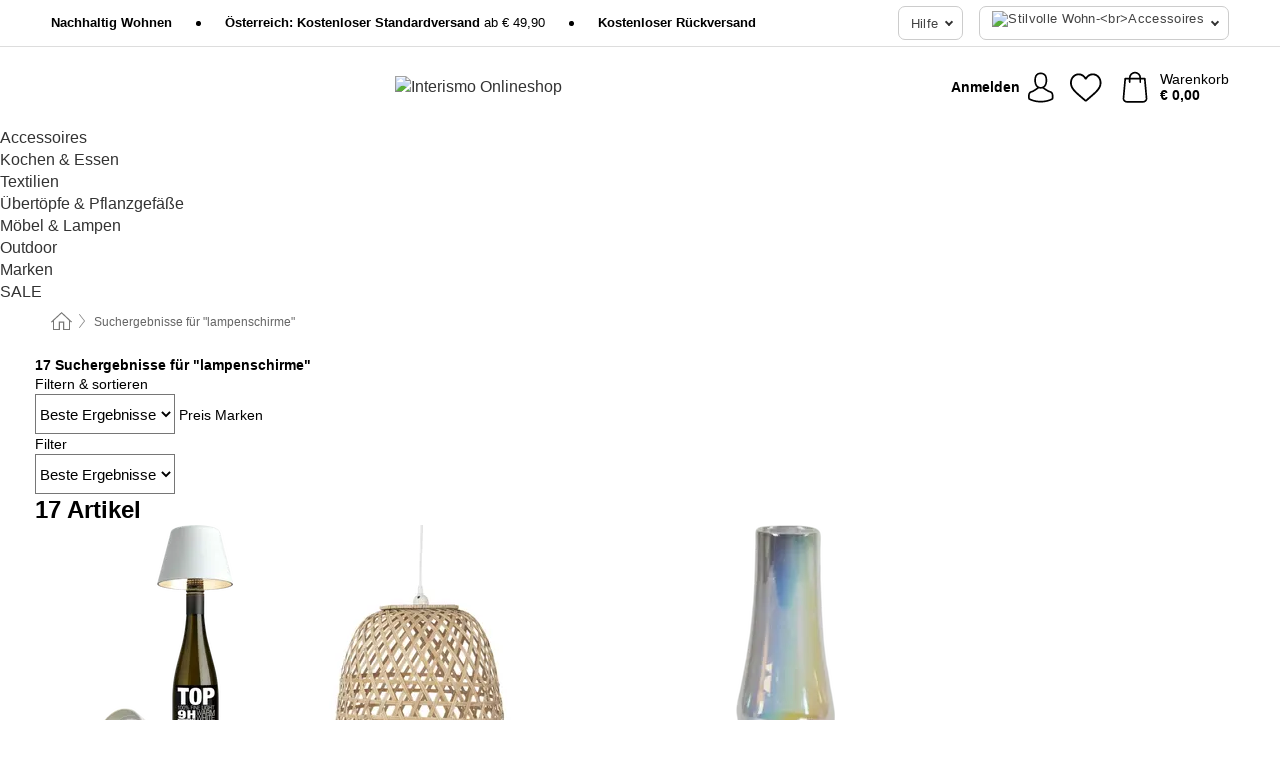

--- FILE ---
content_type: text/html; charset=UTF-8
request_url: https://www.interismo.at/suche?keyword=lampenschirme
body_size: 25253
content:
 <!DOCTYPE html> <html class="no-js" lang="de-AT">                     <head> <script>
        window.shopCode = "meinwohndekor_at";
        window.serverLanguage = "de";
        window.ajaxPrefix = "/ajax/";
        window.urlPrefix = "";
    </script> <link rel="preconnect" href="//mw.nice-cdn.com">      <style>.container,.container--nospace{max-width:75.625rem}.container,.container--fluid,.container--nospace{display:flex;flex-direction:row;flex-wrap:wrap;margin:0 auto;width:100%}html{box-sizing:border-box;color:#222;font-size:1em;line-height:1.4;min-height:100%;-webkit-text-size-adjust:100%;--sl-scroll-lock-gutter:auto!important}::-moz-selection{background:#b3d4fc;text-shadow:none}::selection{background:#b3d4fc;text-shadow:none}audio,canvas,iframe,img,svg,video{vertical-align:middle}fieldset{border:0;margin:0;padding:0}textarea{-webkit-appearance:none;font-family:inherit;resize:vertical}.hidden{display:none!important;visibility:hidden}.visuallyhidden{border:0;clip:rect(0 0 0 0);height:1px;margin:-1px;overflow:hidden;padding:0;position:absolute;width:1px}.visuallyhidden.focusable:active,.visuallyhidden.focusable:focus{clip:auto;height:auto;margin:0;overflow:visible;position:static;width:auto}.invisible{visibility:hidden}.clearfix:after{clear:both;content:"";display:table}abbr,address,article,aside,audio,b,blockquote,body,body div,caption,cite,code,dd,del,details,dfn,dl,dt,em,fieldset,figure,footer,form,h1,h2,h3,h4,h5,h6,header,html,i,iframe,img,ins,kbd,label,legend,li,mark,menu,nav,object,ol,p,pre,q,samp,section,small,span,strong,sub,summary,sup,table,tbody,td,tfoot,th,thead,time,tr,ul,var,video{background:transparent;border:0;font-size:100%;font-weight:inherit;margin:0;padding:0;vertical-align:baseline}article,aside,details,figure,footer,header,nav,section,summary{display:block}*,:after,:before{box-sizing:border-box}embed,img,object{max-width:100%}ul{list-style:none}input[type=number]::-webkit-inner-spin-button,input[type=number]::-webkit-outer-spin-button{-webkit-appearance:none;margin:0}input[type=number]{-moz-appearance:textfield}sub,sup{font-size:75%;line-height:0;position:relative;vertical-align:baseline}sup{top:-.5em}sub{bottom:-.25em}input{line-height:normal}select{background:#fff;height:2.5rem}button{cursor:pointer;margin:0}.link{text-decoration:underline}.force-lazy{transform:translateY(6250rem)}.headline{font-size:1.75rem}.note{font-size:90%}.f-radio__button{align-items:center;border:.125rem solid #bebebe;border-radius:.625rem;color:#bebebe;cursor:pointer;display:flex;flex-grow:1;justify-content:center;margin:0 auto;padding:.9375rem .625rem}.f-radio:checked+.f-radio__button{background:#fff;border:.125rem solid #477d79;box-shadow:0 0 0 1px #477d79;color:#000}.h-search__field.f-field--clearable{padding-right:1.875rem}.f-field--clearable__btn{background:transparent;border:none;bottom:0;height:2.75rem;opacity:0;padding:0;position:absolute;right:.5625rem;top:0;transition:opacity .1s ease-out;visibility:hidden;width:2.25rem}.f-field--clearable__btn:focus{outline:none}.f-field--clearable__btn:hover{opacity:1}.f-filledin~.f-field--clearable__btn{opacity:.6;visibility:visible}.f-field--clearable--btn-spacing{right:2.75rem}body{color:#000;font-family:Helvetica,Helvetica Neue,helvetica,arial,sans-serif,Apple Color Emoji,Segoe UI Emoji,Segoe UI Symbol;font-weight:400;overflow-x:hidden;width:100%;-webkit-font-smoothing:antialiased}a{color:#333;text-decoration:none}a:hover{color:#007066}a:active,a:hover{outline:0}input,select{font-family:Helvetica,Helvetica Neue,helvetica,arial,sans-serif,Apple Color Emoji,Segoe UI Emoji,Segoe UI Symbol;font-size:.9375rem}.hr{background:#ddd;height:1px;margin:1.5em 0;overflow:hidden}.link>a:after{content:" ›"}.small{font-size:.85rem;line-height:1.3}.smaller{font-size:.75rem;line-height:1.3}strong{font-weight:700}h1,h2,h3,h4,h5,h6{font-family:Helvetica,Helvetica Neue,helvetica,arial,sans-serif,Apple Color Emoji,Segoe UI Emoji,Segoe UI Symbol;font-weight:700;line-height:1.3}img{height:auto}.text-right{text-align:right}.text-center{text-align:center}.select-styled{display:inline-block;margin-right:.3125rem;position:relative}.select-styled select{-webkit-appearance:none;-moz-appearance:none;background:url(//mw.nice-cdn.com/library/images/frontend/icons/selectbox-arrow.svg) 100% no-repeat #fff;background-size:2.1875rem 1.875rem;border:1px solid #bbb;border-radius:.1875rem;color:#333;cursor:pointer;display:inline-block;font-size:1rem;min-height:2.5rem;padding:0 2.5rem 0 .625rem;width:100%}.select-styled select:hover{border:1px solid #333}.select-styled select:focus{border:1px solid #999;box-shadow:0 0 0 .1875rem #e8e8e8;outline:none}.select-styled select:-moz-focusring{color:transparent;text-shadow:0 0 0 #333}.select-styled select::-ms-expand{display:none}.select-styled:hover select:after{display:none}.section__title{font-size:.9rem;font-weight:400;letter-spacing:.1em;margin-bottom:2rem;margin-left:.5rem;margin-right:.5rem;overflow:hidden;text-align:center;text-transform:uppercase;width:calc(100% - 1rem)}.section__title:after,.section__title:before{background-color:#ccc;content:"";display:inline-block;height:1px;margin-bottom:.3rem;position:relative;width:50%}.section__title:before{margin-left:-50%;right:1rem}.section__title:after{left:1rem;margin-right:-50%}.featured-products>.section__title,.subcategory-index-wrap>.section__title{font-size:1rem;font-weight:700;letter-spacing:.015rem;margin-bottom:1.5rem;text-align:left;text-transform:none}.subcategory-index-wrap>.section__title{margin-bottom:1rem}.featured-products>.section__title:after,.featured-products>.section__title:before,.subcategory-index-wrap>.section__title:after,.subcategory-index-wrap>.section__title:before{display:none}.featured-products.boughttogether>.section__title{font-size:1.1rem;margin-left:0;margin-right:0}.section__title--multiline{border-top:1px solid #ccc;margin-bottom:1em;margin-left:.5rem;margin-right:.5rem;text-align:center;width:calc(100% - 1rem)}.section__title--multiline a{background:#fff;display:inline-block;font-size:1.4rem;font-style:normal;font-weight:400;letter-spacing:.125rem;margin:auto;padding:0 1em;position:relative;text-transform:uppercase;top:-.7em}.section__title--multiline .note{color:#666;display:block;font-size:.6em;letter-spacing:0;margin-top:.1em;text-align:center;text-transform:none}.content h1,.login__headline{font-size:1.625rem;font-weight:700;line-height:1.25}.content h2.subtitle{line-height:1.5}.popup .content h1{font-size:1.625rem;line-height:1.25;overflow:hidden;padding-right:3.4375rem;text-overflow:ellipsis}.content>h1{margin-bottom:1rem}h2{font-size:1.375rem;line-height:1.4}.error__title{font-size:1.1875rem}.is-hidden{display:none!important}.svgsprite{display:inline-block;fill:currentcolor}.rotate180{transform:rotate(180deg)}.startpage .main--fullsize{margin:0;max-width:none;padding-top:0}.main-bg{background:#fff;width:100%}.main,.main--fullsize{font-size:.9em;margin:0 auto;max-width:75.625rem;padding:.5rem 0 2.5rem}.main.checkout{margin:0 auto}.category .main,.cms .main,.customer .main,.search .main{display:flex;flex-direction:row;flex-wrap:wrap;font-size:.9em;margin:0 auto;max-width:75.625rem;width:100%}.sidebar-wrap{padding-bottom:1rem;padding-top:1rem;width:100%}.category .sidebar-wrap,.search .sidebar-wrap{order:-1}.content{font-size:1rem;margin:0 auto 1.2em;padding:0 1rem;position:relative;width:100%}.content--list-page{margin:0 auto 2rem;position:relative;width:100%}.content--fullsize{margin:0 auto;position:relative;width:100%}.content--fullsize.error{padding-left:.5rem;padding-right:.5rem;width:100%}.content--fullsize.wishlist{max-width:52.5rem;padding-left:1.25rem;padding-right:1.25rem}.flexPair{display:flex;flex-wrap:wrap;margin:0 -.5rem}.flexPair--small{margin:0 -.25rem}.flexPair__item,.flexPair__item--async{display:flex;flex-grow:1;margin-bottom:.5rem;min-width:50%;padding:0 .5rem}.flexPair__item--async{min-width:0}.flexPair__item--small{padding:0 .25rem}.btn,.button{align-items:center;background-color:#fff;border:1px solid #444;border-radius:.4375rem;color:#444;display:inline-flex;flex-wrap:wrap;font-family:Helvetica,Helvetica Neue,helvetica,arial,sans-serif,Apple Color Emoji,Segoe UI Emoji,Segoe UI Symbol;font-size:1.0625rem;font-weight:400;hyphenate-character:unset;hyphens:none;justify-content:center;letter-spacing:.025em;line-height:1.2;min-height:3rem;padding:.3125rem 1.125rem;position:relative;text-align:center;text-decoration:none;text-transform:none;transition-duration:.15s;transition-property:background,border-color,box-shadow,color;transition-timing-function:ease-in-out;vertical-align:middle}.btn:hover,.button:hover{background-color:#f8f8f8;border:1px solid #000;box-shadow:0 0 0 1px #000;color:#000}.btn:focus,.button:focus{box-shadow:0 0 0 1px #444,0 0 0 .1875rem #fff,0 0 0 .3125rem #aaa;outline:none}.btn--primary,.btn--primary[disabled]:hover,.btn-primary,.btn-primary[disabled]:hover,.button.primary,.button.primary[disabled]:hover{background-color:#477d79;border:0;color:#fff;font-weight:700}.btn--primary:not([disabled]):hover,.btn-primary:not([disabled]):hover,.button.primary:not([disabled]):hover{background-color:#40716d;border:0;box-shadow:none;color:#fff}.btn--primary:focus,.btn-primary:focus,.button.primary:focus{box-shadow:0 0 0 .125rem #fff,0 0 0 .25rem #477d79;outline:none}.btn--secondary,.btn-secondary{background-color:#477d79;border:0;color:#fff}.btn--secondary:not([disabled]):hover,.btn-secondary:not([disabled]):hover{background-color:#40716d;border:0;box-shadow:none;color:#fff}.btn--secondary:focus,.btn-secondary:focus,.button.secondary:focus{box-shadow:0 0 0 .125rem #fff,0 0 0 .25rem #477d79;outline:none}.btn[disabled],.button[disabled]{box-shadow:none;cursor:not-allowed;opacity:.5}.btn--arrow,.btn--next{font-size:1.125rem;justify-content:flex-start;padding-left:1rem;padding-right:4rem}.btn--arrow:after,.btn--next:after{background-size:1.5625rem .625rem;bottom:0;content:"";display:block;height:.625rem;margin:auto;position:absolute;right:1.5rem;top:0;transform:translateZ(0);transition:all .2s ease-in-out;width:1.5625rem}.btn--arrow:after,.btn--arrow:hover:after,.btn--next:after,.btn--next:hover:after{background-image:url("data:image/svg+xml;charset=utf-8,%3Csvg xmlns='http://www.w3.org/2000/svg' viewBox='0 0 25 10'%3E%3Cpath fill='%23fff' d='M24.797 4.522 20.37.198a.704.704 0 0 0-.979 0 .664.664 0 0 0 0 .955l3.248 3.171H.692A.684.684 0 0 0 0 5c0 .373.31.676.692.676h21.946l-3.247 3.17a.664.664 0 0 0 0 .956.7.7 0 0 0 .489.198.7.7 0 0 0 .49-.198l4.427-4.324a.664.664 0 0 0 0-.956'/%3E%3C/svg%3E")}.btn--arrow:hover:after,.btn--next:hover:after{transform:translate3d(.375rem,0,0)}.btn--animatedAddToCart{background:#477d79;border-color:#477d79;color:#fff;overflow:hidden;padding:0;width:100%}.btn--animatedAddToCart:hover{background:#40716d;border-color:#40716d;box-shadow:none;color:#fff}.btn--animatedAddToCart .t{transform:translateZ(0);transition:transform,.3s;width:100%}.added.btn--animatedAddToCart .t{transform:translate3d(-100%,0,0);transition-duration:0s;transition-property:transform}.btn--animatedAddToCart svg{bottom:0;left:0;margin:auto;opacity:0;position:absolute;right:0;top:0;transform:rotate(-5deg);transition:all .6s;width:1.25rem}.added.btn--animatedAddToCart svg{opacity:1}.checkmarkstroke{fill:none;stroke-width:0}.added .checkmarkstroke{fill:none;stroke:#fff;stroke-width:40;stroke-linecap:round;stroke-linejoin:round;stroke-miterlimit:10;stroke-dashoffset:320;animation:dash .3s ease-out forwards}@keyframes dash{0%{stroke-dashoffset:320}to{stroke-dashoffset:0}}.bundle__total .add-to-basket,.checkout-btn,.qty-wrap>.add-to-basket{font-size:1rem}.add-to-basket svg,.add-to-basket:hover svg{fill:#fff;transition-duration:.15s;transition-property:fill;transition-timing-function:ease-in-out}.submit>.btn-default{font-size:.9375rem;font-weight:400}.with-arrow{justify-content:flex-start;padding:.5rem 1.5rem .5rem 1rem}.with-arrow:after{border-color:#444;border-style:solid;border-width:.125rem .125rem 0 0;bottom:0;content:"";display:block;height:.5625rem;margin:auto;position:absolute;right:1rem;top:0;transform:rotate(45deg);transition-duration:.15s;transition-property:background,border-color,box-shadow,color;transition-timing-function:ease-in-out;width:.5625rem}.with-arrow:hover:after{border-color:#000}.btn--primary.with-arrow:after,.btn-primary.with-arrow:after{border-color:#fff;transition-duration:.15s;transition-property:background,border-color,box-shadow,color;transition-timing-function:ease-in-out}.btn--primary.with-arrow:hover:after,.btn--secondary.with-arrow:after,.btn--secondary.with-arrow:hover:after,.btn-primary.with-arrow:hover:after,.btn-secondary.with-arrow:after,.btn-secondary.with-arrow:hover:after{border-color:#fff}.qty-wrap .add-to-basket{padding-left:.5rem;padding-right:.5rem}.product-buy-box .add-to-basket.full{width:100%}.add-to-basket .se2ff5f3b25edd90d5f55efc00c718b98{margin-right:.125rem;position:relative;fill:#fff;color:#fff;height:1rem;top:-1px}.btn-group-secondary{display:flex}.btn-group-secondary a,.btn-group-secondary button{background-color:#fff;border:1px solid #477d79;border-right:none;color:#477d79;padding:.625rem 1rem}.btn-group-secondary a.active,.btn-group-secondary a:hover,.btn-group-secondary button.active,.btn-group-secondary button:hover{background-color:#477d79;color:#fff}.btn-group-secondary a:first-of-type,.btn-group-secondary button:first-of-type{border-bottom-left-radius:.1875rem;border-top-left-radius:.1875rem}.btn-group-secondary a:last-of-type,.btn-group-secondary button:last-of-type{border-bottom-right-radius:.1875rem;border-right:1px solid #477d79;border-top-right-radius:.1875rem}.btn--full{width:100%!important}.btn--wide{min-width:100%}.btn--small,.btn-small{font-size:.9375rem;min-height:2.5rem}.btn--tiny{font-size:.875rem;min-height:2.25rem}.btn--edit{background-color:#eee;border-color:#eee;border-radius:.4375rem;border-radius:7px;color:#505050;font-size:.8125rem;font-size:13px;line-height:1.2;min-height:2.0625rem;min-height:33px;padding:2px 16px}.btn--edit:hover{background-color:#dcdcdc;border-color:#dcdcdc;box-shadow:none;color:#505050}.btn--dropdown{padding:.25rem 1.5rem .25rem .75rem;position:relative}.btn--dropdown:after{border-bottom:.125rem solid #333;border-right:.125rem solid #333;bottom:0;content:"";height:.375rem;margin:auto;position:absolute;right:.625rem;top:-.1875rem;transform:rotate(45deg);width:.375rem}.btn--close{-webkit-appearance:none;-moz-appearance:none;appearance:none;background:transparent;border:0;border-radius:50%;cursor:pointer;display:block;height:2.5rem;outline:none;overflow:hidden;position:relative;width:2.5rem}.btn--close:before{background:hsla(0,0%,100%,.35);border:0;border-radius:50%;bottom:0;content:"";left:0;opacity:0;position:absolute;right:0;top:0;transform:scale(0);transition:opacity .2s ease-out,transform .2s ease-out}.btn--close:hover:before{opacity:1;transform:scale(1)}.btn--close:after{align-items:center;bottom:0;color:#888;content:"✕";display:flex;font-size:1.0625rem;justify-content:center;left:0;margin:auto;position:absolute;right:0;top:0;z-index:2}.btn--close:hover:after{color:#999}.dropdown{height:0;opacity:0;overflow:hidden;position:absolute;transition:opacity .15s ease-in-out;visibility:hidden;z-index:1800}.header{position:relative}.h-content{align-items:stretch;display:flex;flex-wrap:wrap;justify-content:space-between;margin:auto;max-width:75.625rem;padding:0 0 .5rem}.h-serviceBar{display:none}.h-usps{flex:1 1 auto;flex-wrap:wrap;font-size:.75rem;height:2.0625rem;justify-content:flex-start;overflow:hidden}.h-usps,.h-usps__item{align-items:center;display:flex;padding:0 .5rem}.h-usps__item{height:100%;margin-right:.5rem;position:relative;white-space:nowrap}.h-usps__item:not(:first-child):before{background:#000;border-radius:50%;content:"";height:.3125rem;margin-right:1.5rem;position:relative;width:.3125rem}.h-usps__link,.h-usps__title{color:#000;text-decoration:none}.h-usps__link:hover{color:#000;text-decoration:underline}.h-services{align-items:center;display:flex;flex:0 0 auto;justify-content:flex-end;padding:0 .5rem}.h-service{flex-shrink:0;padding:0 .5rem}.h-service__btn{border:1px solid #ccc;box-shadow:none;font-family:Helvetica,Helvetica Neue,helvetica,arial,sans-serif,Apple Color Emoji,Segoe UI Emoji,Segoe UI Symbol;font-size:.8125rem;min-height:2.125rem}.h-service__btn:focus,.h-service__btn:hover{background:#f4f4f4;border:1px solid #bbb;box-shadow:none}.h-hotline{font-size:.6875rem;line-height:1.2;margin-left:.5rem;padding-left:1.25rem;position:relative}.h-hotline__image{left:0;margin-top:-.375rem;position:absolute;top:50%}.h-hotline__imagePath{fill:#333}.h-hotline__label--inline{font-size:.8125rem;line-height:1.4}.h-hotline__link{color:#000;display:block;font-size:.8125rem;font-weight:700;text-decoration:none;white-space:nowrap}.h-hotline__link:hover{color:#000}.h-hotline__link--inline{display:inline;line-height:1.125rem}.h-hotline__times{color:rgba(0,0,0,.8);font-size:.6875rem}.h-shoppingWorld{display:none}.h-shoppingWorld__icon{height:1.5rem;width:auto}.h-logo{align-items:center;display:flex;flex:0 0 auto;margin-left:0;order:1;padding:.5rem 0 .5rem .75rem;position:relative}.h-logo__image{display:block;height:auto;margin:auto;width:6.875rem}.h-tools{align-items:center;display:flex;flex:0 1 auto;line-height:1.2;order:2}.h-tools__item{height:100%}.h-tools__item--account{position:static}.h-tools__link{align-items:center;color:#000;display:flex;font-size:.75rem;height:100%;justify-content:center;min-height:3rem;min-width:2.625rem;padding:0 .25rem;position:relative;text-decoration:none;white-space:nowrap}.h-tools__item:last-child .h-tools__link{min-width:3.25rem;padding:0 .75rem 0 0}.h-tools__link:hover{color:#000}.h-tools__link:hover .h-tools__icon{transform:scale(1.1)}.h-tools__icon__wrap{position:relative}.h-tools__icon{display:block;transition:transform .1s ease-out}.h-tools__icon--account{height:1.9375rem;width:1.625rem}.h-tools__icon--wishlist{height:1.8125rem;width:2rem}.h-tools__icon--minicart{height:2rem;width:1.625rem}.h-tools__iconPath,a:hover .h-tools__iconPath{fill:#000}.h-tools__icon__cartQuantity{align-items:center;background:#477d79;border:.125rem solid #fff;border-radius:1rem;bottom:.9375rem;color:#fff;display:flex;font-family:Arial,sans-serif;font-size:.75rem;height:1.5rem;justify-content:center;min-width:1.5rem;padding:0 .2rem;position:absolute;right:-.625rem;text-align:center;width:auto}.h-tools__text{display:block;max-width:5rem;overflow:hidden;text-overflow:ellipsis;vertical-align:middle;white-space:nowrap}.h-tools__text--account,.h-tools__text--minicart{display:none}.h-tools__text b{display:block;font-weight:700;overflow:hidden;text-overflow:ellipsis;white-space:nowrap}.breadcrumbs{align-items:center;background:transparent;display:flex;font-size:.75rem;margin:0 auto;max-width:75.625rem;overflow:hidden;padding:.5rem 1rem;width:100%}.breadcrumbs li{display:none;line-height:1.4rem;overflow:hidden;text-overflow:ellipsis;white-space:nowrap}.breadcrumbs>.back__to__home,.breadcrumbs>li:nth-of-type(2){display:inline-block;flex:0 0 auto}.breadcrumbs>li:last-of-type,.category .breadcrumbs>li:nth-last-of-type(2):not(:first-of-type),.product .breadcrumbs>li:nth-last-of-type(2):not(:first-of-type){display:inline-block;flex:1 1 auto}.category .breadcrumbs>li:last-of-type:not(:nth-of-type(2)),.product .breadcrumbs>li:last-of-type:not(:nth-of-type(2)){display:none}.breadcrumbs>li:nth-of-type(n+2):before{background-image:url("[data-uri]");background-repeat:no-repeat;background-size:.375rem .875rem;content:" ";display:inline-block;height:1.125rem;line-height:1;margin:0 .4375rem;opacity:.5;position:relative;vertical-align:middle;width:.5rem}.breadcrumbs a{color:#666}.breadcrumbs a:hover{color:#333;text-decoration:underline}.breadcrumbs .back__to__home a{background-image:url("[data-uri]");background-repeat:no-repeat;background-size:1.3125rem 1.125rem;display:block;height:1.25rem;opacity:.6;text-indent:-624.9375rem;width:1.3125rem}.breadcrumbs .back__to__home a:hover{opacity:.8}.skip-links{list-style:none;margin:0;padding:0}.skip-links a{background-color:#000;color:#fff;font-weight:700;padding:.5rem;position:absolute;text-decoration:none;top:-3em}.skip-links a:focus{top:0;z-index:1000000000}.table__scrollable table,.table__wrap{display:block;overflow-x:auto;width:100%}.table__scrollable table{overflow-y:hidden}.table{border-collapse:collapse;margin-bottom:1rem;width:auto}.table.full{width:100%}.table.outerborder{border:1px solid #ccc}.table.striped tbody tr:nth-of-type(odd){background-color:rgba(0,0,0,.05)}.table td,.table th{padding:.75rem;vertical-align:top}.table th,.table.bordered tr{border-bottom:1px solid #ccc}.fancybox-overlay{display:none;left:0;overflow:hidden;position:absolute;top:0;z-index:8010}.fancybox-overlay-fixed{bottom:0;position:fixed;right:0}.grid-view{display:flex;flex-flow:row wrap;padding:0 .25rem}.product-v2{display:flex;flex-direction:column;font-size:.8125rem;height:auto;margin-bottom:3rem;padding-left:.5rem;padding-right:.5rem;position:relative;width:50%}.product-v2:after{clear:both;content:"";display:table}.product__imagewrap{align-items:center;display:flex;justify-content:center;margin-bottom:1.5625rem;position:relative}.product__image{aspect-ratio:1/1;display:block;margin:auto;max-height:100%;max-width:100%;-o-object-fit:contain;object-fit:contain}.product__contentwrap{display:flex;flex-direction:column;flex-grow:1;position:relative}.spareparts .product__contentwrap{flex-grow:0}.product__title{flex-grow:1;font-size:.875rem;font-weight:400;line-height:1.3;min-height:4rem}.content--list-page .product__title{hyphenate-character:auto;hyphens:auto}.product__subtitle{display:-webkit-box;-webkit-box-orient:vertical;-webkit-line-clamp:2;color:#666;font-size:100%;line-height:1.4;margin:0;overflow:hidden}.product__title h3,.product__title h4,.product__title h5{font-size:inherit;font-weight:400;margin-bottom:0}.product__brand{display:block}.product__articlenumber{color:#666;font-size:.7rem;line-height:1.5}.product__content{color:#666;display:block;font-size:.8125rem;margin-top:.15rem}.product__content--withArrow:before{background:url(//mw.nice-cdn.com/library/images/frontend/arrows/icon-arrow.svg);background-repeat:no-repeat;content:"";display:inline-block;height:.5rem;margin-right:.1875rem;width:1rem}.productVariants{align-items:baseline;display:flex;flex-direction:row}.product__features{margin-top:1rem;min-height:4.2rem}.product__features--list{color:#666;font-size:.8125rem;list-style:disc inside}.product__features--list li{line-height:1.6;list-style-type:square;margin-top:.1rem;overflow:hidden;text-overflow:ellipsis;white-space:nowrap}.product__footer{margin-top:1rem}.product__footer .price{font-size:.9375rem}.product__footer>.stockstate{font-size:.8125rem;font-weight:700}.product__footer>.stockstate--text{font-size:.9em}.product-v2 .starswrap{margin-bottom:.5rem;min-height:1.4375rem}.product-v2 .rating-count{font-size:.6875rem;overflow:hidden;text-overflow:ellipsis;white-space:nowrap}.product-v2 .pr__labels{left:.5rem;position:absolute;top:0}.pr__badges{left:.625rem;position:absolute;top:2.1875rem}.pr__badges li{display:block;margin-bottom:.625rem}.pr__badges img{display:block;width:2.8125rem}.add-to-cart-form{width:100%}.stars{align-items:center;direction:ltr;display:flex;unicode-bidi:bidi-override}.stars i{color:#ff8b00;display:inline-block;font-family:Segoe UI Symbol,Arial,sans-serif;font-size:1.0625rem;font-style:normal;margin-right:.05em;position:relative}.stars--small i{font-size:.875rem}.stars.large i{font-size:1.375rem}.stars.large span{line-height:1.375rem;vertical-align:middle}.stars .full:after{color:#ff8b00;content:"★";left:0;position:absolute;top:0}.stars i:before{content:"☆"}.stars .half:after{color:#ff8b00;content:"★";left:0;overflow:hidden;position:absolute;top:0;width:48%}.rating-count{color:#666;font-size:.75rem;height:.75rem;margin-left:.2em;vertical-align:middle}.select__list{height:0;opacity:0;position:absolute;visibility:hidden}.orderChangeRequest{margin:0 auto;max-width:40rem;padding:.9375rem}.orderChangeRequest__fancyWrap{bottom:0;top:auto!important}.orderChangeRequest__fancyWrap .fancybox-skin{border-bottom-left-radius:0;border-bottom-right-radius:0}.orderChangeRequest__headline{font-size:1.6875rem;letter-spacing:.68px;margin-bottom:2.1875rem;padding-top:.625rem;text-align:center}.orderChangeRequest__options{display:none}.orderChangeRequest__text{font-size:1rem;letter-spacing:.42px;margin-bottom:1.875rem}.orderChangeRequest__btns{display:flex;flex-direction:column-reverse;justify-content:center}.orderChangeRequest__cancelBtn{margin:.625rem 0}.orderChangeRequest__row{display:flex;flex-wrap:wrap;font-size:.9375rem;justify-content:space-between}.orderChangeRequest__orderNum{font-size:1rem;font-weight:500;margin-bottom:.4375rem;padding-right:.25rem}.orderChangeRequest__orderNum.highlight>span{background:#ffdc8c;border-radius:.4375rem}.orderChangeRequest__date{font-size:1rem;font-weight:500;margin-bottom:.625rem}.orderChangeRequest__items{margin-bottom:2.5rem}.orderChangeRequest__items,.orderChangeRequest__price{font-size:1rem;font-weight:500}.orderChangeRequest__divider{border-top:1px solid #ddd;padding-top:.625rem}.orderChangeRequest__flexPair{margin-bottom:1.875rem}.orderChangeRequest__radioBtns{display:block;padding:0}.orderChangeRequest__serviceText{display:none}.orderChangeRequest__flexPairService{display:block}.orderChangeRequest__img{display:block;margin:0 auto 3.125rem}.orderChangeRequest__arrow{display:block;margin:0 auto 1.875rem}.orderChangeRequest__openChat{display:flex;justify-content:center}.orderChangeRequest__openChatBtn{margin-bottom:1.875rem}.orderChangeRequest__closeBtn{display:block;margin:0 auto;width:50%}.orderChangeRequest__phoneText{margin-bottom:1.875rem;text-align:center}.orderChangeRequest__phoneNum{align-items:center;color:#158a86;display:flex;font-size:1.75rem;font-weight:500;justify-content:center;margin-bottom:1.875rem}.orderChangeRequest__phone{margin-right:.9375rem}.orderChangeRequest__radioBtnsHeadline{font-size:1.5rem;letter-spacing:1px;margin-bottom:1.25rem;padding-top:1.25rem}.orderChangeRequest__alreadyPaid{display:none}.orderChangeRequest__alreadyPaidService{color:#158a86;display:flex;margin-bottom:1.875rem;margin-top:-1.875rem}.cancelOrder{padding:1rem}.cancelOrder__fancyWrap{bottom:0;top:auto!important}.cancelOrder__fancyWrap .fancybox-skin{border-bottom-left-radius:0;border-bottom-right-radius:0}.cancelOrder__headline{font-size:1.6875rem;letter-spacing:.68px;margin-bottom:2.1875rem;padding-top:.625rem;text-align:center}.cancelOrder__section{margin-bottom:1.5rem}.cancelOrder__options{display:none}.cancelOrder__text{font-size:1.0625rem;letter-spacing:.42px;margin-bottom:1.875rem}.cancelOrder__btns{display:flex;flex-direction:column-reverse;justify-content:center}.cancelOrder__cancelBtn{margin:.625rem 0}.cancelOrder__row{display:flex;flex-wrap:wrap;font-size:.9375rem;justify-content:space-between}.cancelOrder__orderNum{font-size:1rem;font-weight:500;margin-bottom:.4375rem;padding-right:.25rem}.cancelOrder__orderNum.highlight>span{background:#ffdc8c;border-radius:.4375rem}.cancelOrder__date{font-size:1rem;font-weight:500;margin-bottom:.625rem}.cancelOrder__items{margin-bottom:2.5rem}.cancelOrder__items,.cancelOrder__price{font-size:1rem;font-weight:500}.cancelOrder__divider{border-top:1px solid #ddd;padding-top:.625rem}.cancelOrder__flexPair{flex-direction:column-reverse;margin-bottom:1.875rem}.cancelOrder__radioBtns{display:block;padding:0}.cancelOrder__serviceText{display:none}.cancelOrder__flexPairService{display:block}.cancelOrder__img{display:block;margin:0 auto 3.125rem}.cancelOrderIconFillColor{fill:#477d79}.cancelOrder__arrow{display:block;margin:0 auto 1.875rem}.cancelOrder__openChat{display:flex;justify-content:center}.cancelOrder__openChatBtn{margin-bottom:1.875rem}.cancelOrder__closeBtn{display:block;margin:0 auto;width:50%}.cancelOrder__btnWrap{display:flex;justify-content:center}.cancelOrder__phoneText{margin-bottom:1.875rem;text-align:center}.cancelOrder__phoneNum{align-items:center;color:#158a86;display:flex;font-size:1.75rem;font-weight:500;justify-content:center;margin-bottom:1.875rem}.cancelOrder__phone{margin-right:.9375rem}.cancelOrder__radioBtnsHeadline{font-size:1.5rem;letter-spacing:1px;margin-bottom:1.25rem;padding-top:1.25rem}.cancelOrder__alreadyPaid{display:none}.cancelOrder__alreadyPaidService{color:#158a86;display:flex;margin-bottom:1.875rem;margin-top:-1.875rem}.christmas-landing .category-header{margin-bottom:1.875rem;text-align:center}.christmas-landing .category-header>h1{font-size:1.1875rem}.christmas-landing .cat_header-txt-wrapper{margin-top:0}.christmas-landing .cat_header-txt{color:#777;font-size:.9375rem}.christmas-landing>.header img{display:block}.christmas-categories{background:#0e9489;margin-bottom:3.4375rem;padding:.9375rem}.christmas-categories-inner{padding:0}.christmas-categories p{color:#fff;font-size:.9rem;margin-bottom:1.25rem;padding:0 .625rem}.christmas-categories ul>li{margin-bottom:.9375rem}.christmas-categories ul>li:last-of-type{margin-bottom:0}.christmas-categories ul>li>a{border:1px solid #fff;color:#fff;display:block;font-size:.875rem;letter-spacing:.1rem;overflow:hidden;padding:.625rem;text-align:center;text-decoration:none;text-overflow:ellipsis;text-transform:uppercase;white-space:nowrap}.christmas-categories ul>li>a:hover{background:#fff;color:#0e9489}.christmas-categories ul>li>a:after{content:" ›";font-family:Arial,sans-serif}.christmas-landing h2{border-top:1px solid #ccc;line-height:1;margin:2em 0;text-align:center}.christmas-landing h2>span{background:#fff;font-size:1.4em;font-weight:400;letter-spacing:.125rem;padding:0 .9375rem;position:relative;text-transform:uppercase;top:-.55em}@media (min-width:22.5rem){.h-logo__image{width:6.875rem}.h-tools__link{min-width:3rem}.h-tools__item:last-child .h-tools__link{padding:0 1rem 0 0}.h-tools__text{max-width:4.375rem}.h-tools__text--account{display:block;margin-right:.5rem;text-align:right}}@media (min-width:35.5rem){.section__title,.section__title--multiline{margin-left:.9375rem;margin-right:.9375rem;width:calc(100% - 1.875rem)}h2{font-size:1.5rem;line-height:1.3}.hideDesktop--568{display:none!important}.content,.content--fullsize.error{padding-left:.9375rem;padding-right:.9375rem}.bundle__total .add-to-basket,.checkout-btn,.qty-wrap>.add-to-basket{font-size:1rem}.btn--wide{min-width:18.75rem}.h-content{align-items:center}.h-logo__image{width:7.5rem}.h-tools__item--account{position:relative}.h-tools__item:last-child .h-tools__link{padding:0 .5rem}.h-tools__text{max-width:none}.h-tools__text--minicart{display:block;margin-left:.75rem}.h-tools__text b{text-overflow:clip}.breadcrumbs>li:nth-of-type(3){display:inline-block;flex:0 0 auto}.grid-view{padding:0}.product-v2{padding-left:.9375rem;padding-right:.9375rem;width:33.3333333333%}.pr__badges,.product-v2 .pr__labels{left:.9375rem}.orderChangeRequest__headline{font-size:1.875rem;letter-spacing:.75px;margin-bottom:3.125rem;padding-top:0}.orderChangeRequest__options{display:block;margin-bottom:1.875rem;width:100%}.orderChangeRequest__text{font-size:1.125rem;letter-spacing:.45px}.orderChangeRequest__date,.orderChangeRequest__orderNum,.orderChangeRequest__row{font-size:1.125rem}.orderChangeRequest__items{font-size:1.125rem;margin-bottom:0}.orderChangeRequest__price{font-size:1.125rem}.orderChangeRequest__divider{margin-bottom:2.5rem}.orderChangeRequest__radioBtns{display:none}.orderChangeRequest__serviceText{display:block;font-size:1.125rem;margin-bottom:1.875rem}.orderChangeRequest__flexPairService{display:none}.orderChangeRequest__alreadyPaid{color:#158a86;display:flex;margin-bottom:1.875rem;margin-top:-1.875rem}.cancelOrder__headline{font-size:1.875rem;letter-spacing:.75px;margin-bottom:3.125rem;padding-top:0}.cancelOrder__options{display:block;width:100%}.cancelOrder__text{font-size:1.125rem;letter-spacing:.45px}.cancelOrder__date,.cancelOrder__orderNum,.cancelOrder__row{font-size:1.125rem}.cancelOrder__items{font-size:1.125rem;margin-bottom:0}.cancelOrder__price{font-size:1.125rem}.cancelOrder__divider{margin-bottom:2.5rem}.cancelOrder__radioBtns{display:none}.cancelOrder__serviceText{display:block;font-size:1.125rem;margin-bottom:1.875rem}.cancelOrder__flexPairService{display:none}.cancelOrder__alreadyPaid{color:#158a86;display:flex;margin-bottom:1.875rem;margin-top:-1.875rem}.christmas-categories p{padding:0 15%;text-align:center}.christmas-categories ul>li{float:left;margin-bottom:0;padding-right:2.1875rem;width:34.7037484885%}.christmas-categories ul>li:last-of-type{padding-right:0;width:30.592503023%}}@media (min-width:48rem){.f-radio__button{padding:1.25rem 0}.content h1,.login__headline,.popup .content h1{font-size:1.75rem;line-height:1.2}.error__title{font-size:1.3125rem}.hide-desktop{display:none}.hideDesktop--768{display:none!important}.bundle__total .add-to-basket,.checkout-btn,.qty-wrap>.add-to-basket{font-size:1.125rem}.h-content{flex-wrap:nowrap;justify-content:space-between;padding:.5rem;position:relative}.h-serviceBar{align-items:center;border-bottom:1px solid #ddd;display:flex;padding:.375rem 0}.h-hotline__label--inline,.h-hotline__link{font-size:.875rem}.h-logo{margin-left:48px;padding:.25rem .5rem}.h-logo__image{width:8.75rem}.h-tools{order:3}.h-tools__link{font-size:.8125rem}.h-tools__item:last-child .h-tools__link{padding:0 .5rem 0 0}.h-tools__text{max-width:7.5rem}.h-tools__text--minicart{display:none}.h-tools__text b{overflow:hidden;text-overflow:ellipsis;white-space:nowrap}.breadcrumbs>li{display:inline-block!important;flex:0 0 auto!important}.product-v2{font-size:.875rem}.product__title{font-size:.9375rem}.content--list-page .product__title{hyphens:none}.product__footer .price{font-size:1.125rem}.product-v2 .rating-count{font-size:.6875rem}.pr__badges img{width:3.125rem}.orderChangeRequest{flex-direction:column;justify-content:center;padding:2.5rem}.orderChangeRequest__fancyWrap{bottom:auto;top:0!important}.orderChangeRequest__fancyWrap .fancybox-skin{border-bottom-left-radius:.6875rem;border-bottom-right-radius:.6875rem;border-top-left-radius:0;border-top-right-radius:0}.orderChangeRequest__btns{display:flex;flex-direction:row;justify-content:flex-end}.orderChangeRequest__cancelBtn{margin:0 .625rem 0 0}.cancelOrder{flex-direction:column;justify-content:center;padding:2.5rem}.cancelOrder__fancyWrap{bottom:auto;top:0!important}.cancelOrder__fancyWrap .fancybox-skin{border-bottom-left-radius:.6875rem;border-bottom-right-radius:.6875rem;border-top-left-radius:0;border-top-right-radius:0}.cancelOrder__btns{display:flex;flex-direction:row;justify-content:flex-end}.cancelOrder__cancelBtn{margin:0 .625rem 0 0}.cancelOrder__flexPair{flex-direction:row-reverse}.christmas-categories{padding:.625rem}.christmas-categories-inner{border:1px solid #8fcdc8;padding:1.875rem 2.1875rem 2.1875rem}}@media (min-width:64rem){.section__title{font-size:1rem}.featured-products>.section__title,.subcategory-index-wrap>.section__title{font-size:1.1rem}.featured-products.boughttogether>.section__title{font-size:1.2rem}.hideDesktop,.hideDesktop--1024,.hideDesktop--960{display:none!important}.main,.main--fullsize{padding:.9375rem 0 2.5rem}.sidebar-wrap{order:-1;padding:0 .6875rem 1rem;width:22%}.content{margin:0 auto 2rem}.content,.content--list-page{width:77%}.content--fullsize{margin:0 auto 2rem}.btn--edit{min-height:1.4375rem;min-height:23px;padding:2px 5px}.h-content{padding:1rem .5rem}.h-usps{font-size:.8125rem}.h-shoppingWorld{display:block}.h-logo{margin-left:0}.h-logo__image{width:12.5rem}.h-tools__item{margin-right:.25rem}.h-tools__item:last-child{margin-right:0}.h-tools__link{font-size:.875rem}.h-tools__item:last-child .h-tools__link{padding:0 .5rem}.h-tools__text--minicart{display:block!important}.christmas-landing .category-header>h1{font-size:1.5rem}.christmas-landing .cat_header-txt{font-size:1rem}.christmas-categories p{font-size:1.1rem;margin-bottom:1.875rem;padding:0 25%}}@media (min-width:75.625rem){.h-serviceBar{padding:.375rem calc(50% - 37.8125rem)}}@media (min-width:87.5rem){.breadcrumbs{max-width:100%;padding:.5rem calc(50% - 36.8125rem)}}@media (max-width:63.9375rem){.hideMobile--1024{display:none!important}}@media only screen and (max-width:48rem){.hide-mobile{display:none!important}}@media (max-width:47.9375rem){.hideMobile--768{display:none!important}}@media (max-width:35.4375rem){.hideMobile--568{display:none!important}}@media print{*,:after,:before{background:transparent!important;box-shadow:none!important;color:#000!important;text-shadow:none!important}a,a:visited{text-decoration:underline}a[href^="#"]:after,a[href^="javascript:"]:after{content:""}blockquote,pre{border:1px solid #999;page-break-inside:avoid}thead{display:table-header-group}img,tr{page-break-inside:avoid}img{max-width:100%!important}h2,h3,p{orphans:3;widows:3}h2,h3{page-break-after:avoid}}</style><link media='' rel='prefetch' as='style' href='https://mw.nice-cdn.com/disco/build/l_shop/critical.2e715f38.css'/><link media='' rel='preload' href='https://mw.nice-cdn.com/disco/build/l_shop/styles.91585c03.css' as='style' onload="this.onload=null;this.rel='stylesheet'"><noscript><link rel='stylesheet' href='https://mw.nice-cdn.com/disco/build/l_shop/styles.91585c03.css'></noscript><link media='print' rel='stylesheet' href='https://mw.nice-cdn.com/disco/build/l_shop/print.a880ca08.css'/>  <link rel="stylesheet" href="https://mw.nice-cdn.com/disco/build/shop/73373.dccbb422.css"> <link rel="stylesheet" href="https://mw.nice-cdn.com/disco/build/shop/catalogue.a78aad75.css">   <link media='' rel='stylesheet' href='https://mw.nice-cdn.com/disco/build/shop/banner_usp_services.447a2996.css'/>           <title>Suchergebnisse für &quot;lampenschirme&quot; -Interismo Onlineshop </title><meta http-equiv="content-type" content="text/html; charset=UTF-8"> <meta name="viewport" content="width=device-width, initial-scale=1.0"><meta name="dcterms.rightsHolder" content="niceshops GmbH"><meta name="robots" content="noindex"><link rel="home" title="home" href="https://www.interismo.at/"> <link rel="search" type="application/opensearchdescription+xml" title="Interismo Onlineshop" href="https://mw.nice-cdn.com/static/opensearch/3e2c6f22b705c7f397a915e43162726f_3353276684_AT_de"><meta name="format-detection" content="telephone=no"> <link rel="apple-touch-icon" sizes="180x180" href="https://mw.nice-cdn.com/apple-touch-icon.png"> <link rel="icon" type="image/png" href="https://mw.nice-cdn.com/favicon-32x32.png" sizes="16x16"> <link rel="icon" type="image/png" href="https://mw.nice-cdn.com/favicon-16x16.png" sizes="32x32"> <link rel="manifest" href="/feed/manifest_json" crossorigin="use-credentials"> <link rel="mask-icon" href="https://mw.nice-cdn.com/safari-pinned-tab.svg" color="#76a29f"> <link rel="shortcut icon" href="https://mw.nice-cdn.com/favicon.ico"> <meta name="theme-color" content="#76a29f"> <meta property="og:site_name" content="Interismo Onlineshop">     <meta property="og:locale" content="de_DE">  <meta property="og:title" content=""> <meta property="og:type" content="website"> <meta property="og:url" content="https://www.interismo.at/suchekeyword=lampenschirme">    <meta property="og:image" content="https://mw.nice-cdn.com/disco/build/assets/Logo/interismo-og.69861fec5h0p.jpg">    <script>var w = window;
    document.documentElement.className = document.documentElement.className.replace(/\bno-js\b/g, '') + ' js ';
    (function(w,d,u){w.readyQ=[];w.bindReadyQ=[];function p(x,y){if(x=="ready"){w.bindReadyQ.push(y);}else{w.readyQ.push(x);}}var a={ready:p,bind:p};w.$=w.jQuery=function(f){if(f===d||f===u){return a}else{p(f)}}})(w,document);
    w.appendCss = function (ul,m) {var cb = function () {var d = document, l = d.createElement('link');l.rel = 'stylesheet';l.media=m||"screen";l.href = ul;var h = d.getElementsByTagName('link')[0];h.parentNode.insertBefore(l,h.nextSibling);};if (typeof w.attachEvent == "function"){w.attachEvent('onload',cb)}else{if(typeof w.addEventListener == "function"){w.addEventListener('load',cb,false)}}};
        w.appendScript = function (u, c) {$(document).ready(function () {$.getScript(u).done(function(s,t){if(typeof c=="function"){c()}})})};
    </script> </head><body id="top" lang="de-AT" class="search lang-de secondary-domain"> <submit-overlay id="globalOverlay"></submit-overlay>  <ul class="skip-links"> <li><a accesskey="1" href="#mainMenu">zur Navigation</a></li> <li><a accesskey="2" href="#mainWrapper">zum Inhalt</a></li> <li><a accesskey="4" href="/warenkorb">zum Warenkorb</a></li> </ul><header class="header">          <div class="h-serviceBar" data-id="LayoutSection_ID=7" data-type="special_banner" data-sub-type="usp_service" data-elements="2" data-max-elements="4" data-min-elements="1" data-max-elements-per-row="4" data-color="" data-has-title-text-link=""> <ul class="h-usps">       <li class="h-usps__item" data-id="LayoutElement_ID=1733" data-element-id="1733" data-section-id="7" data-type="usp_service" data-sub-type="default" data-start-date="" data-end-date="" data-title="" data-campaign-code="" data-campaign-id="" data-gtm-track=""> <a class="h-usps__link"  href="/themen/kennzeichnungen"> <p class="h-usps__title"><strong>Nachhaltig Wohnen</strong></p> </a> </li>         <li class="h-usps__item" data-id="LayoutElement_ID=24" data-element-id="24" data-section-id="7" data-type="usp_service_checkbox" data-sub-type="default" data-start-date="" data-end-date="" data-title="" data-campaign-code="" data-campaign-id="" data-gtm-track=""> <a class="h-usps__link" href="/info/versand-und-lieferung#shop_help2_delivery_1"><strong>Österreich: Kostenloser Standardversand </strong> ab €&nbsp;49,90</a> </li>    <li class="h-usps__item" data-id="LayoutElement_ID=24" data-element-id="24" data-section-id="7" data-type="usp_service_checkbox" data-sub-type="default" data-start-date="" data-end-date="" data-title="" data-campaign-code="" data-campaign-id="" data-gtm-track=""> <a class="h-usps__link" href="/info/ruecksendungen-und-rueckerstattungen"><strong>Kostenloser Rückversand</strong></a> </li>     </ul> <ul class="h-services">         <li class="h-service dropdown__wrap" data-id="LayoutElement_ID=24" data-element-id="24" data-section-id="7" data-type="usp_service_checkbox" data-sub-type="default" data-start-date="" data-end-date="" data-title="" data-campaign-code="" data-campaign-id="" data-gtm-track=""> <drop-down> <a class="h-service__btn btn btn--dropdown js-dropdownTrigger" aria-haspopup="true" aria-controls="helpDropdown" aria-expanded="false" href="/info/supportcenter">Hilfe</a> <div class="help__dropdown js dropdown" id="helpDropdown"> <ul class="dropdown__content"> <li class="dropdown__item"> <a class="dropdown__link" href="/info/meine-bestellung">Wo ist meine Bestellung?</a> </li> <li class="dropdown__item"> <a class="dropdown__link" accesskey="3" href="/info/ruecksendungen-und-rueckerstattungen">Rücksendungen</a> </li> <li class="dropdown__item"> <a class="dropdown__link" href="/info/versand-und-lieferung">Versandkosten</a> </li> <li class="dropdown__item"> <a class="dropdown__link" accesskey="3" href="/info/zahlungsmoeglichkeiten">Zahlungsmöglichkeiten</a> </li> <li class="dropdown__item"> <a class="dropdown__link" accesskey="3" href="/info/kontakt">Kontakt</a> </li> <li class="dropdown__item"> <a class="dropdown__link" href="/info/supportcenter">Alle Hilfe-Themen</a> </li> </ul> </div> </drop-down> </li>    <li class="h-service h-shoppingWorld dropdown__wrap"> <drop-down> <button class="h-service__btn btn btn--dropdown js-dropdownTrigger" aria-haspopup="true" aria-controls="shoppingworldDropdown" aria-expanded="false"> <img class="h-shoppingWorld__icon" loading="lazy" src="https://mw.nice-cdn.com/disco/build/shop/shoppingworld/favicon_interismo.d69886c8n1c3.png" alt="Stilvolle Wohn-<br>Accessoires" width="48" height="48"> </button> <div class="shoppingWorld__dropdown dropdown js" id="shoppingworldDropdown"> <div class="dropdown__content"> <p class="shoppingWorld__dropdown__title">Mehr Inspiration</p> <ul class="shoppingWorld__dropdown__list">        <li class="shoppingWorld__dropdown__item" data-id="LayoutElement_ID=24" data-element-id="24" data-section-id="7" data-type="usp_service_checkbox" data-sub-type="default" data-start-date="" data-end-date="" data-title="" data-campaign-code="" data-campaign-id="" data-gtm-track=""> <a class="shoppingWorld__dropdown__link" href="https://www.bloomling.at"> <img loading="lazy" class="shoppingWorld__dropdown__image" src="https://mw.nice-cdn.com/disco/build/shop/shoppingworld/logo_bloomling.45905fe7n1c3.png" alt="bloomling" width="180" height="60"> <span>Alles für den Hobby-Gärtner</span> </a> </li>        <li class="shoppingWorld__dropdown__item" data-id="LayoutElement_ID=24" data-element-id="24" data-section-id="7" data-type="usp_service_checkbox" data-sub-type="default" data-start-date="" data-end-date="" data-title="" data-campaign-code="" data-campaign-id="" data-gtm-track=""> <a class="shoppingWorld__dropdown__link" href="https://www.pools.shop/de-AT"> <img loading="lazy" class="shoppingWorld__dropdown__image" src="https://mw.nice-cdn.com/disco/build/shop/shoppingworld/logo_pools.d32c0bfcn1c3.png" alt="Pools.shop" width="180" height="60"> <span>Swimming-Pools, Poolpflege & mehr</span> </a> </li> </ul> </div> </div> </drop-down> </li>      </ul> </div>   <div class="h-content">             <a class="h-logo" accesskey="0" href="https://www.interismo.at/"> <img class="h-logo__image" src="https://mw.nice-cdn.com/disco/build/assets/Logo/interismo-logo.9d21a4f65h0p.svg" alt="Interismo Onlineshop" width="200" height="62"> </a>   <div class="h-search"> <main-menu-mobile
        endpoint="https://mw.nice-cdn.com/api/catalogue/main-menu?shopCode=meinwohndekor_at" banner-endpoint="https://mw.nice-cdn.com/api/catalogue/main-menu-banner?shopCode=meinwohndekor_at&country=AT"
           
></main-menu-mobile><search-bar search-url="/suche" search-query="lampenschirme"></search-bar> </div> <ul class="h-tools">    <li class="h-tools__item h-tools__item--account dropdown__wrap"> <drop-down> <a class="h-tools__link js-dropdownTrigger" href="/kunden/mein-konto"
               aria-label="Anmelden" aria-haspopup="true" aria-controls="toolbar-account-salutation" aria-expanded="false"
                is="login-redirect-link" data-url="/kunden/login"            > <span class="h-tools__text h-tools__text--account" id="toolbar-account-salutation"> <b>Anmelden</b></span>       <svg class="h-tools__icon h-tools__icon--account" aria-hidden="true" width="26" height="31" viewBox="0 0 26 31" xmlns="http://www.w3.org/2000/svg"><g class="h-tools__iconPath" fill="#000" fill-rule="nonzero"><path d="M12.652 16.66h.197c1.82-.03 3.293-.67 4.38-1.893 2.39-2.696 1.994-7.317 1.95-7.758-.155-3.31-1.72-4.895-3.012-5.634C15.205.823 14.08.526 12.826.5H12.72c-.69 0-2.043.112-3.34.85-1.305.74-2.896 2.324-3.05 5.66-.044.44-.442 5.06 1.95 7.757 1.08 1.224 2.552 1.863 4.372 1.894zM7.988 7.166c0-.02.006-.038.006-.05.205-4.454 3.366-4.932 4.72-4.932H12.79c1.676.037 4.527.72 4.72 4.932 0 .02 0 .037.006.05.006.043.44 4.267-1.535 6.49-.78.882-1.825 1.317-3.197 1.33h-.063c-1.366-.013-2.416-.448-3.192-1.33-1.97-2.21-1.547-6.453-1.54-6.49z"/><path d="M25.516 24.326v-.02c0-.048-.007-.098-.007-.154-.038-1.23-.12-4.105-2.814-5.025l-.062-.018c-2.802-.716-7.166-4.136-7.19-4.155a.838.838 0 0 0-.964 1.373c.106.074 4.613 3.6 7.706 4.396 1.448.515 1.61 2.062 1.653 3.478 0 .056 0 .105.005.155.006.56-.03 1.423-.13 1.92-1.007.57-4.95 2.546-10.95 2.546-5.976 0-9.945-1.98-10.958-2.553-.1-.497-.142-1.36-.13-1.92 0-.05.006-.098.006-.154.044-1.416.205-2.963 1.652-3.48 3.094-.794 7.333-4.32 7.438-4.388a.838.838 0 0 0-.962-1.373c-.024.02-4.108 3.433-6.922 4.147a.782.782 0 0 0-.062.02C.13 20.046.05 22.92.012 24.145c0 .056 0 .106-.006.155v.02c-.006.323-.012 1.98.317 2.814.062.16.174.298.323.39.186.125 4.652 2.97 12.124 2.97s11.938-2.85 12.124-2.97a.83.83 0 0 0 .323-.39c.31-.827.305-2.485.3-2.808z"/></g></svg></a> <div class="account__dropdown dropdown js" data-min-width="568" id="toolbar-account-dropdown-menu"> <div class="account__dropdown__content dropdown__content">  <a class="account__btn btn btn--small btn--primary btn--full" href="/kunden/login"
                                 is="login-redirect-link" data-url="/kunden/login" >Jetzt anmelden</a> <p class="account__dropdown__newUserTitle">Bist du <strong>neu hier?</strong></p> <a class="account__btn btn btn--small btn--full" href="/kunden/anmelden"> Konto erstellen</a>  </div> </div> </drop-down> </li>   <li class="h-tools__item h-tools__item--wishlist"> <a class="h-tools__link" href="/kunden/wunschliste" aria-label="Wunschliste">  <svg class="h-tools__icon h-tools__icon--wishlist" aria-hidden="true" width="32" height="29" viewBox="0 0 34 30" xmlns="http://www.w3.org/2000/svg"> <path class="h-tools__iconPath" d="M16.73 29.968c-.476 0-.935-.174-1.293-.49a388.508 388.508 0 0 0-3.805-3.294l-.006-.005c-3.37-2.893-6.282-5.39-8.307-7.85C1.054 15.58 0 12.972 0 10.123c0-2.768.943-5.32 2.655-7.19C4.387 1.043 6.763 0 9.348 0c1.93 0 3.7.615 5.257 1.827.786.612 1.498 1.36 2.126 2.234a10.798 10.798 0 0 1 2.127-2.233C20.414.615 22.183 0 24.114 0c2.584 0 4.96 1.042 6.693 2.933 1.712 1.87 2.655 4.422 2.655 7.19 0 2.85-1.055 5.457-3.32 8.207-2.024 2.46-4.935 4.957-8.306 7.85a384.57 384.57 0 0 0-3.812 3.3c-.358.314-.817.488-1.293.488zM9.35 1.973c-2.03 0-3.896.816-5.253 2.297C2.718 5.774 1.96 7.852 1.96 10.123c0 2.396.884 4.54 2.868 6.948 1.917 2.33 4.768 4.775 8.07 7.608l.006.005c1.154.99 2.462 2.113 3.824 3.31 1.37-1.2 2.68-2.324 3.837-3.316 3.3-2.832 6.152-5.278 8.07-7.606 1.982-2.408 2.867-4.55 2.867-6.947 0-2.27-.76-4.35-2.136-5.853-1.356-1.48-3.222-2.297-5.252-2.297-1.487 0-2.853.476-4.06 1.415-1.073.836-1.822 1.894-2.26 2.634-.226.38-.623.608-1.063.608-.44 0-.836-.227-1.062-.608-.44-.74-1.187-1.798-2.262-2.634-1.206-.94-2.57-1.415-4.058-1.415z" fill-rule="nonzero"/> </svg></a> </li>   <li is="minicart-dropdown-activator" class="h-tools__item dropdown__wrap" data-path="/ajax/minicart"> <div id="minicart-tracking" class="hidden"></div> <drop-down> <a class="h-tools__link js-minicart__icon js-dropdownTrigger" href="/warenkorb"
        aria-label="Warenkorb"
        
> <div class="h-tools__icon__wrap">  <svg class="h-tools__icon h-tools__icon--minicart" aria-hidden="true" width="26" height="32" viewBox="0 0 26 32" xmlns="http://www.w3.org/2000/svg"> <path class="h-tools__iconPath" fill-rule="nonzero" d="M25.402 27.547L23.627 7.56a.854.854 0 0 0-.85-.78h-3.65A6.13 6.13 0 0 0 13 .75a6.13 6.13 0 0 0-6.124 6.03h-3.65a.85.85 0 0 0-.85.78L.6 27.546c0 .025-.006.05-.006.076 0 2.276 2.085 4.127 4.653 4.127h15.505c2.568 0 4.653-1.85 4.653-4.127 0-.025 0-.05-.006-.076zm-12.4-25.085a4.417 4.417 0 0 1 4.412 4.317H8.59a4.417 4.417 0 0 1 4.412-4.318zm7.753 27.576H5.25c-1.61 0-2.917-1.065-2.943-2.377l1.7-19.163H6.87v2.6c0 .474.38.855.856.855.475 0 .855-.38.855-.856v-2.6h8.83v2.6c0 .475.382.856.857.856.476 0 .856-.38.856-.856v-2.6h2.865l1.707 19.165c-.026 1.313-1.338 2.378-2.942 2.378z"/> </svg> <span class="h-tools__icon__cartQuantity mb-qty hidden"></span> </div> <span class="h-tools__text h-tools__text--minicart"> <span>Warenkorb</span> <b id="minicart-grand-total">€&nbsp;0,00</b> </span> </a><div class="minicart__dropdown dropdown js" id="minicartDropdown"> </div> </drop-down> </li>  </ul> </div> </header> <nav id="mainMenu" class="mainMenu"> <main-menu-desktop endpoint="https://mw.nice-cdn.com/api/catalogue/main-menu?shopCode=meinwohndekor_at" banner-endpoint="https://mw.nice-cdn.com/api/catalogue/main-menu-banner?shopCode=meinwohndekor_at&country=AT" render-type="extended" hover-effect="hover_underline_expand" active-main-menu-item-id=""> <ul class="mainMenu__list"> <li class="mainMenu__item"> <a class="mainMenu__link" href="/accessoires"> <span class="mainMenu__link__text"> Accessoires </span> </a> </li> <li class="mainMenu__item"> <a class="mainMenu__link" href="/kueche-kochen"> <span class="mainMenu__link__text"> Kochen & Essen </span> </a> </li> <li class="mainMenu__item"> <a class="mainMenu__link" href="/decken-kissen-1"> <span class="mainMenu__link__text"> Textilien </span> </a> </li> <li class="mainMenu__item"> <a class="mainMenu__link" href="/pflanzgefaesse"> <span class="mainMenu__link__text"> Übertöpfe & Pflanzgefäße </span> </a> </li> <li class="mainMenu__item"> <a class="mainMenu__link" href="/moebel-lampen"> <span class="mainMenu__link__text"> Möbel & Lampen </span> </a> </li> <li class="mainMenu__item"> <a class="mainMenu__link" href="/outdoor"> <span class="mainMenu__link__text"> Outdoor </span> </a> </li> <li class="mainMenu__item"> <a class="mainMenu__link" href="/marken"> <span class="mainMenu__link__text"> Marken </span> </a> </li> <li class="mainMenu__item"> <a class="mainMenu__link" href="/sale"> <span class="mainMenu__link__text"> SALE </span> </a> </li> </ul> </main-menu-desktop> </nav> <ul class="breadcrumbs" id="js-breadcrumbs"> <li class="back__to__home"><a href="/">Home</a></li> <li><a href="/suche?keyword=lampenschirme">Suchergebnisse für "lampenschirme"</a></li> </ul>     <main class="main-bg"> <div class="main" id="mainWrapper" role="main">         <list-page class="content--fullsize"> <div class="category-header"> <h1>17 Suchergebnisse für "lampenschirme"</h1> </div> <div class="lp-filter" id="catalogNavbar"> <p class="lp-filter__label" id="filterLabel">Filtern & sortieren</p> <listpage-filter
                endpoint="/api/catalogue/search-filter?language=de&shopCode=meinwohndekor_at&keyword=lampenschirme&mode=solr"
                                    price-filter-endpoint="/api/catalogue/search-price-filter?language=de&shopCode=meinwohndekor_at&country=AT&keyword=lampenschirme&mode=solr" price-filter="{&quot;id&quot;:40,&quot;name&quot;:&quot;Preis&quot;,&quot;code&quot;:&quot;price&quot;,&quot;productCount&quot;:null,&quot;products&quot;:[],&quot;currencyCode&quot;:&quot;EUR&quot;,&quot;currencySymbol&quot;:&quot;\u20ac&quot;}"
                                     sorting="standard"
                                     sort-by-options="[&quot;standard&quot;,&quot;rating&quot;,&quot;price_asc&quot;,&quot;price_desc&quot;,&quot;newestfirst&quot;]"
                                products-per-page="24" aria-describedby="filterLabel" > </listpage-filter> <listpage-filter-skeleton> <listpage-filter-bar-skeleton> <listpage-filter-sorting-skeleton> <select class="f-select"> <option>Beste Ergebnisse</option> <option>Bestseller</option> <option>Kundenbewertung</option> <option>Preis, aufsteigend</option> <option>Preis, absteigend</option> <option>Neu eingetroffen</option> <option>Höchster Rabatt</option> </select> </listpage-filter-sorting-skeleton> <listpage-filter-button> <span>Preis</span> </listpage-filter-button>   <listpage-filter-button> <span>Marken</span> </listpage-filter-button>  </listpage-filter-bar-skeleton> <listpage-filter-drawer-skeleton> <div> <span>Filter</span> </div> <listpage-filter-sorting-skeleton> <select class="f-select"> <option>Beste Ergebnisse</option> <option>Bestseller</option> <option>Kundenbewertung</option> <option>Preis, aufsteigend</option> <option>Preis, absteigend</option> <option>Neu eingetroffen</option> <option>Höchster Rabatt</option> </select> </listpage-filter-sorting-skeleton> </listpage-filter-drawer-skeleton> </listpage-filter-skeleton></div>  <listpage-settings  show-display-options 
        category-title=""
         hide-title
            show-pagination="" current-page="1" items-per-page="24" product-count="17"
        > <h2 class="lp-itemCount" >   17 Artikel  </h2>  <div class="lp-viewMode"></div> </listpage-settings><ul id="productList" class="grid-view" data-json='{"name":"Search_Results"}'>        <li is="product-card" class="productCard ga-product" data-json='{"brand":"Sompex","name":"TOP Outdoorleuchte, Wei\u00df","id":"top-outdoorleuchte","position":null,"category":"Category-","articleNumbers":"SOM-72520,SOM-72521,SOM-72522,SOM-72523,SOM-72524,SOM-72527,SOM-72530,SOM-72532,SOM-72533,SOM-72534,SOM-72528"}'> <figure class="productCard__img"> <a class="productCard__img__link" href="/sompex/top-outdoorleuchte?sai=43881"
                                           is="trackable-link" event-name="click_product_search_result_link"
                                          >        <img srcset="https://mw.nice-cdn.com/upload/image/product/large/default/94420_b484a1fc.160x160.png 160w, https://mw.nice-cdn.com/upload/image/product/large/default/94420_b484a1fc.256x256.png 256w, https://mw.nice-cdn.com/upload/image/product/large/default/94420_b484a1fc.320x320.png 320w, https://mw.nice-cdn.com/upload/image/product/large/default/94420_b484a1fc.512x512.png 512w" sizes="(min-width: 1210px) 256px, (min-width: 1024px) calc(77vw / 3), (min-width: 568px) 33.3vw, 50vw" src="https://mw.nice-cdn.com/upload/image/product/large/default/94420_b484a1fc.160x160.png" width="256" height="256" loading="eager"
         class="productCard__img__src js"         fetchpriority="auto" alt="Sompex TOP Outdoorleuchte" > </a> </figure>  <div class="productCard__cta" is="product-card-cta"><a class="btn productCard__cta__btn" href="/sompex/top-outdoorleuchte?sai=43881"is="trackable-link" event-name="click_product_search_result_link">11 Optionen</a></div> <div class="productCard__content"> <a class="productCard__rating stars" href="/sompex/top-outdoorleuchte?sai=43881#reviews"> <i class="full"></i><i class="full"></i><i class="full"></i><i class="full"></i><i class="full"></i><span class="productCard__ratingAvg"> 5.0
            (1)
        </span> </a> <h3 class="productCard__title"> <a class="productCard__link js" href="/sompex/top-outdoorleuchte?sai=43881" data-said="18065"
                                                   is="trackable-link" event-name="click_product_search_result_link"
                                                  > <strong class="productCard__brand">Sompex</strong>  TOP Outdoorleuchte, Weiß</a> </h3>    <div class="productCard__tags">   <span class="flag bestseller small">Bestseller</span>  </div>   <ul class="productCard__swatches"> <li class="productCard__swatch --active js" style="background:#F6FBFA" data-previewimg="https://mw.nice-cdn.com/upload/image/product/large/default/94420_b484a1fc.256x256.png" data-previewimg-x2="https://mw.nice-cdn.com/upload/image/product/large/default/94420_b484a1fc.512x512.png" data-said="43881" title="Weiß"> <span class="visuallyhidden">Weiß</span> </li> <li class="productCard__swatch js" style="background:#000000" data-previewimg="https://mw.nice-cdn.com/upload/image/product/large/default/126793_6589d722.256x256.webp" data-previewimg-x2="https://mw.nice-cdn.com/upload/image/product/large/default/126793_6589d722.512x512.webp" data-said="43880" title="Schwarz"> <span class="visuallyhidden">Schwarz</span> </li> <li class="productCard__swatch js" style="background:#88B3D6" data-previewimg="https://mw.nice-cdn.com/upload/image/product/large/default/94422_d5662913.256x256.png" data-previewimg-x2="https://mw.nice-cdn.com/upload/image/product/large/default/94422_d5662913.512x512.png" data-said="43882" title="Blau"> <span class="visuallyhidden">Blau</span> </li> <li class="productCard__swatch js" style="background:#AEC9B2" data-previewimg="https://mw.nice-cdn.com/upload/image/product/large/default/94424_5f1ac6c4.256x256.png" data-previewimg-x2="https://mw.nice-cdn.com/upload/image/product/large/default/94424_5f1ac6c4.512x512.png" data-said="43883" title="Olivgrün"> <span class="visuallyhidden">Olivgrün</span> </li> <li class="productCard__swatch js" style="background:#994157" data-previewimg="https://mw.nice-cdn.com/upload/image/product/large/default/94426_a684ced0.256x256.png" data-previewimg-x2="https://mw.nice-cdn.com/upload/image/product/large/default/94426_a684ced0.512x512.png" data-said="43884" title="Bordeaux"> <span class="visuallyhidden">Bordeaux</span> </li>  <li class="productCard__more">+6</li> </ul>    <ul class="productCard__benefits"><li>Ideal für Flaschenhälse</li><li>Für Innen- & Außenbereich</li><li>Akkubetrieben</li></ul> </div> <div class="productCard__footer">  <div class="productCard__price">  <span>€&nbsp;69,49</span>    </div>   <p class="productCard__stock state-green"> Zustellung bis 20. Jänner</p>  </div> </li>   <li is="product-card" class="productCard ga-product" data-json='{"brand":"IB Laursen","name":"H\u00e4ngelampe Bambus, H: 37,5 cm \u00d8: 43 cm","id":"haengelampe-bambus","position":null,"category":"Category-","articleNumbers":"XPF-IB-38025-14,XPF-IB-3837-14"}'> <figure class="productCard__img"> <a class="productCard__img__link" href="/ib-laursen/haengelampe-bambus?sai=45675"
                                           is="trackable-link" event-name="click_product_search_result_link"
                                          >        <img srcset="https://mw.nice-cdn.com/upload/image/product/large/default/101337_2c2d09a7.160x160.jpg 160w, https://mw.nice-cdn.com/upload/image/product/large/default/101337_2c2d09a7.256x256.jpg 256w, https://mw.nice-cdn.com/upload/image/product/large/default/101337_2c2d09a7.320x320.jpg 320w, https://mw.nice-cdn.com/upload/image/product/large/default/101337_2c2d09a7.512x512.jpg 512w" sizes="(min-width: 1210px) 256px, (min-width: 1024px) calc(77vw / 3), (min-width: 568px) 33.3vw, 50vw" src="https://mw.nice-cdn.com/upload/image/product/large/default/101337_2c2d09a7.160x160.jpg" width="256" height="256" loading="eager"
         class="productCard__img__src js"         fetchpriority="auto" alt="IB Laursen H&auml;ngelampe Bambus" > </a> </figure>  <div class="productCard__cta" is="product-card-cta"><a class="btn productCard__cta__btn" href="/ib-laursen/haengelampe-bambus?sai=45675"is="trackable-link" event-name="click_product_search_result_link">2 Optionen</a></div> <div class="productCard__content"> <div class="productCard__rating"></div> <h3 class="productCard__title"> <a class="productCard__link js" href="/ib-laursen/haengelampe-bambus?sai=45675" data-said="18725"
                                                   is="trackable-link" event-name="click_product_search_result_link"
                                                  > <strong class="productCard__brand">IB Laursen</strong>  Hängelampe Bambus, H: 37,5 cm Ø: 43 cm</a> </h3>    <div class="productCard__tags">   <span class="flag sale-tag small percent">-40%</span>    </div>      <ul class="productCard__benefits"><li>Wunderschöne Flechtoptik</li><li>Aufhängung in Weiß</li><li>Für E27 Leuchtmittel</li></ul> </div> <div class="productCard__footer">  <div class="productCard__price">  <span class=" price--reduced" >€&nbsp;50,40</span> <span class=" instead-price" >€&nbsp;84,49</span>    </div>   <p class="productCard__stock state-green"> Zustellung bis 20. Jänner</p>  </div> </li>   <li is="product-card" class="productCard ga-product" data-json='{"brand":"Mori Mori","name":"L\u00fcsterglas f\u00fcr Mori Mori LED Laterne mit Lautsprecher","id":"luesterglas-fuer-mori-mori-led-laterne-mit-lautsprecher","position":null,"category":"Category-","articleNumbers":"KooKoo-MM1007_MG"}'> <figure class="productCard__img"> <a class="productCard__img__link" href="/morimori/luesterglas-fuer-mori-mori-led-laterne-mit-lautsprecher?sai=45819"
                                           is="trackable-link" event-name="click_product_search_result_link"
                                          >        <img srcset="https://mw.nice-cdn.com/upload/image/product/large/default/208819_dd422899.160x160.png 160w, https://mw.nice-cdn.com/upload/image/product/large/default/208819_dd422899.256x256.png 256w, https://mw.nice-cdn.com/upload/image/product/large/default/208819_dd422899.320x320.png 320w, https://mw.nice-cdn.com/upload/image/product/large/default/208819_dd422899.512x512.png 512w" sizes="(min-width: 1210px) 256px, (min-width: 1024px) calc(77vw / 3), (min-width: 568px) 33.3vw, 50vw" src="https://mw.nice-cdn.com/upload/image/product/large/default/208819_dd422899.160x160.png" width="256" height="256" loading="eager"
         class="productCard__img__src js"         fetchpriority="auto" alt="L&uuml;sterglas f&uuml;r Mori Mori LED Laterne mit Lautsprecher" > </a> </figure>  <div class="productCard__cta" is="product-card-cta"><form class="productCard__form" method="post" action="/morimori/luesterglas-fuer-mori-mori-led-laterne-mit-lautsprecher?sai=45819"> <input type="hidden" name="token" value="1f78c72129b6198be2303ce1bb43b7f7"> <input type="hidden" name="cid" value="45819"><input type="hidden" name="count" value="1"> <input type="hidden" name="hideToCartMessage" value="true"> <input type="hidden" name="shopaction" value="additem"> <input type="hidden" name="sliderNeighbourhood" value=""><button class="btn productCard__cta__btn productCard__cta__btn--primary productCard__cta--add js" type="submit" aria-label="Warenkorb"> <div class="productCard__cta__content"> <span class="productCard__cta__txt">Warenkorb</span> </div> <svg class="productCard__cta__confirmed" xmlns="http://www.w3.org/2000/svg" viewBox="0 0 261.2 204.3"> <polyline points="21.9,118.1 78.6,183.4 239.3,21.4 "></polyline> </svg> </button> </form></div> <div class="productCard__content"> <div class="productCard__rating"></div> <h3 class="productCard__title"> <a class="productCard__link js" href="/morimori/luesterglas-fuer-mori-mori-led-laterne-mit-lautsprecher?sai=45819" data-said="18830"
                                                   is="trackable-link" event-name="click_product_search_result_link"
                                                  > <strong class="productCard__brand">Mori Mori</strong>  Lüsterglas für Mori Mori LED Laterne mit Lautsprecher</a> </h3>    <div class="productCard__tags">   <span class="flag sale-tag small percent">-31%</span>    </div>      <ul class="productCard__benefits"><li>Perfekte Ergänzung</li><li>Tolle Lichteffekte</li><li>Einfache Montage</li></ul> </div> <div class="productCard__footer">  <div class="productCard__price">  <span class=" price--reduced" >€&nbsp;6,93</span> <span class=" instead-price" >€&nbsp;9,99</span>    </div>   <p class="productCard__stock state-green"> Zustellung bis 20. Jänner</p>  </div> </li>   <li is="product-card" class="productCard ga-product" data-json='{"brand":"Mori Mori","name":"Milchglas f\u00fcr Mori Mori LED Laterne mit Lautsprecher","id":"milchglas-fuer-mori-mori-led-laterne-mit-lautsprecher","position":null,"category":"Category-","articleNumbers":"KooKoo-MM1007_GL"}'> <figure class="productCard__img"> <a class="productCard__img__link" href="/morimori/milchglas-fuer-mori-mori-led-laterne-mit-lautsprecher?sai=32124"
                                           is="trackable-link" event-name="click_product_search_result_link"
                                          >        <img srcset="https://mw.nice-cdn.com/upload/image/product/large/default/208816_2d1c2c45.160x160.png 160w, https://mw.nice-cdn.com/upload/image/product/large/default/208816_2d1c2c45.256x256.png 256w, https://mw.nice-cdn.com/upload/image/product/large/default/208816_2d1c2c45.320x320.png 320w, https://mw.nice-cdn.com/upload/image/product/large/default/208816_2d1c2c45.512x512.png 512w" sizes="(min-width: 1210px) 256px, (min-width: 1024px) calc(77vw / 3), (min-width: 568px) 33.3vw, 50vw" src="https://mw.nice-cdn.com/upload/image/product/large/default/208816_2d1c2c45.160x160.png" width="256" height="256" loading="eager"
         class="productCard__img__src js"         fetchpriority="auto" alt="Milchglas f&uuml;r Mori Mori LED Laterne mit Lautsprecher" > </a> </figure>  <div class="productCard__cta" is="product-card-cta"><form class="productCard__form" method="post" action="/morimori/milchglas-fuer-mori-mori-led-laterne-mit-lautsprecher?sai=32124"> <input type="hidden" name="token" value="1f78c72129b6198be2303ce1bb43b7f7"> <input type="hidden" name="cid" value="32124"><input type="hidden" name="count" value="1"> <input type="hidden" name="hideToCartMessage" value="true"> <input type="hidden" name="shopaction" value="additem"> <input type="hidden" name="sliderNeighbourhood" value=""><button class="btn productCard__cta__btn productCard__cta__btn--primary productCard__cta--add js" type="submit" aria-label="Warenkorb"> <div class="productCard__cta__content"> <span class="productCard__cta__txt">Warenkorb</span> </div> <svg class="productCard__cta__confirmed" xmlns="http://www.w3.org/2000/svg" viewBox="0 0 261.2 204.3"> <polyline points="21.9,118.1 78.6,183.4 239.3,21.4 "></polyline> </svg> </button> </form></div> <div class="productCard__content"> <div class="productCard__rating"></div> <h3 class="productCard__title"> <a class="productCard__link js" href="/morimori/milchglas-fuer-mori-mori-led-laterne-mit-lautsprecher?sai=32124" data-said="13153"
                                                   is="trackable-link" event-name="click_product_search_result_link"
                                                  > <strong class="productCard__brand">Mori Mori</strong>  Milchglas für Mori Mori LED Laterne mit Lautsprecher</a> </h3>         <ul class="productCard__benefits"><li>Wirkt sehr elegant</li><li>Ideale Ergänzung</li><li>Einfach zu montieren</li></ul> </div> <div class="productCard__footer">  <div class="productCard__price">  <span>€&nbsp;9,99</span>    </div>   <p class="productCard__stock state-green"> Zustellung bis 20. Jänner</p>  </div> </li>   <li is="product-card" class="productCard ga-product" data-json='{"brand":"Str\u00f6mshaga","name":"Wandlampe \"Gustav\", Mint \/ Antik Messing","id":"wandlampe-gustav","position":null,"category":"Category-","articleNumbers":"XPF-SH-717801,XPF-SH-717808"}'> <figure class="productCard__img"> <a class="productCard__img__link" href="/stroemshaga/wandlampe-gustav?sai=37136"
                                           is="trackable-link" event-name="click_product_search_result_link"
                                          >        <img srcset="https://mw.nice-cdn.com/upload/image/product/large/default/417887_fc658c52.160x160.jpg 160w, https://mw.nice-cdn.com/upload/image/product/large/default/417887_fc658c52.256x256.jpg 256w, https://mw.nice-cdn.com/upload/image/product/large/default/417887_fc658c52.320x320.jpg 320w, https://mw.nice-cdn.com/upload/image/product/large/default/417887_fc658c52.512x512.jpg 512w" sizes="(min-width: 1210px) 256px, (min-width: 1024px) calc(77vw / 3), (min-width: 568px) 33.3vw, 50vw" src="https://mw.nice-cdn.com/upload/image/product/large/default/417887_fc658c52.160x160.jpg" width="256" height="256" loading="eager"
         class="productCard__img__src js"         fetchpriority="auto" alt="Str&ouml;mshaga Wandlampe &quot;Gustav&quot;" > </a> </figure>  <div class="productCard__cta" is="product-card-cta"><a class="btn productCard__cta__btn" href="/stroemshaga/wandlampe-gustav?sai=37136"is="trackable-link" event-name="click_product_search_result_link">2 Optionen</a></div> <div class="productCard__content"> <div class="productCard__rating"></div> <h3 class="productCard__title"> <a class="productCard__link js" href="/stroemshaga/wandlampe-gustav?sai=37136" data-said="15463"
                                                   is="trackable-link" event-name="click_product_search_result_link"
                                                  > <strong class="productCard__brand">Strömshaga</strong>  Wandlampe "Gustav", Mint / Antik Messing</a> </h3>      <ul class="productCard__swatches"> <li class="productCard__swatch --active js" style="background:#bbbbaf" data-previewimg="https://mw.nice-cdn.com/upload/image/product/large/default/417887_fc658c52.256x256.jpg" data-previewimg-x2="https://mw.nice-cdn.com/upload/image/product/large/default/417887_fc658c52.512x512.jpg" data-said="37136" title="Mint / Antik Messing"> <span class="visuallyhidden">Mint / Antik Messing</span> </li> <li class="productCard__swatch js" style="background:#ffffff" data-previewimg="https://mw.nice-cdn.com/upload/image/product/large/default/417884_b9668dd1.256x256.jpg" data-previewimg-x2="https://mw.nice-cdn.com/upload/image/product/large/default/417884_b9668dd1.512x512.jpg" data-said="37135" title="Weiß / Antik Messing"> <span class="visuallyhidden">Weiß / Antik Messing</span> </li>  </ul>    <ul class="productCard__benefits"><li>Wandmontage</li><li>150 cm Textilkabel</li><li>Ø 20 x T 39 cm</li></ul> </div> <div class="productCard__footer">  <div class="productCard__price">  <span>€&nbsp;57,49</span>    </div>   <p class="productCard__stock state-green"> Zustellung bis 20. Jänner</p>  </div> </li>   <li is="product-card" class="productCard ga-product" data-json='{"brand":"Str\u00f6mshaga","name":"H\u00e4ngelampe \"Gustav\", Mint","id":"haengelampe-gustav","position":null,"category":"Category-","articleNumbers":"XPF-SH-711301,XPF-SH-711300"}'> <figure class="productCard__img"> <a class="productCard__img__link" href="/stroemshaga/haengelampe-gustav?sai=37131"
                                           is="trackable-link" event-name="click_product_search_result_link"
                                          >        <img srcset="https://mw.nice-cdn.com/upload/image/product/large/default/417881_95694c57.160x160.jpg 160w, https://mw.nice-cdn.com/upload/image/product/large/default/417881_95694c57.256x256.jpg 256w, https://mw.nice-cdn.com/upload/image/product/large/default/417881_95694c57.320x320.jpg 320w, https://mw.nice-cdn.com/upload/image/product/large/default/417881_95694c57.512x512.jpg 512w" sizes="(min-width: 1210px) 256px, (min-width: 1024px) calc(77vw / 3), (min-width: 568px) 33.3vw, 50vw" src="https://mw.nice-cdn.com/upload/image/product/large/default/417881_95694c57.160x160.jpg" width="256" height="256" loading="eager"
         class="productCard__img__src js"         fetchpriority="auto" alt="Str&ouml;mshaga H&auml;ngelampe &quot;Gustav&quot;" > </a> </figure>  <div class="productCard__cta" is="product-card-cta"><a class="btn productCard__cta__btn" href="/stroemshaga/haengelampe-gustav?sai=37131"is="trackable-link" event-name="click_product_search_result_link">2 Optionen</a></div> <div class="productCard__content"> <div class="productCard__rating"></div> <h3 class="productCard__title"> <a class="productCard__link js" href="/stroemshaga/haengelampe-gustav?sai=37131" data-said="15462"
                                                   is="trackable-link" event-name="click_product_search_result_link"
                                                  > <strong class="productCard__brand">Strömshaga</strong>  Hängelampe "Gustav", Mint</a> </h3>    <div class="productCard__tags">   <span class="flag sale-tag small percent">-6%</span>    </div>   <ul class="productCard__swatches"> <li class="productCard__swatch --active js" style="background:#bbbbaf" data-previewimg="https://mw.nice-cdn.com/upload/image/product/large/default/417881_95694c57.256x256.jpg" data-previewimg-x2="https://mw.nice-cdn.com/upload/image/product/large/default/417881_95694c57.512x512.jpg" data-said="37131" title="Mint"> <span class="visuallyhidden">Mint</span> </li> <li class="productCard__swatch js" style="background:#ffffff" data-previewimg="https://mw.nice-cdn.com/upload/image/product/large/default/417878_0856ad38.256x256.jpg" data-previewimg-x2="https://mw.nice-cdn.com/upload/image/product/large/default/417878_0856ad38.512x512.jpg" data-said="37128" title="Weiß"> <span class="visuallyhidden">Weiß</span> </li>  </ul>    <ul class="productCard__benefits"><li>Aus Metall & Messing</li><li>150 cm Textilkabel</li><li>Ø 19 x H 3,5 cm</li></ul> </div> <div class="productCard__footer">  <div class="productCard__price">  <span class=" price--reduced" >€&nbsp;45,60</span> <span class=" instead-price" >€&nbsp;48,49</span>    </div>   <p class="productCard__stock state-green"> Zustellung bis 20. Jänner</p>  </div> </li>   <li is="product-card" class="productCard ga-product" data-json='{"brand":"Mori Mori","name":"LED Laterne mit Lautsprecher Mori Mori, Snug Room","id":"led-laterne-mit-lautsprecher-mori-mori-snug-room","position":null,"category":"Category-","articleNumbers":"KooKoo-MM1003Y"}'> <figure class="productCard__img"> <a class="productCard__img__link" href="/morimori/led-laterne-mit-lautsprecher-mori-mori-snug-room?sai=32121"
                                           is="trackable-link" event-name="click_product_search_result_link"
                                          >        <img srcset="https://mw.nice-cdn.com/upload/image/product/large/default/208843_2114c3c4.160x160.png 160w, https://mw.nice-cdn.com/upload/image/product/large/default/208843_2114c3c4.256x256.png 256w, https://mw.nice-cdn.com/upload/image/product/large/default/208843_2114c3c4.320x320.png 320w, https://mw.nice-cdn.com/upload/image/product/large/default/208843_2114c3c4.512x512.png 512w" sizes="(min-width: 1210px) 256px, (min-width: 1024px) calc(77vw / 3), (min-width: 568px) 33.3vw, 50vw" src="https://mw.nice-cdn.com/upload/image/product/large/default/208843_2114c3c4.160x160.png" width="256" height="256" loading="lazy"
         class="productCard__img__src js"         fetchpriority="auto" alt="LED Laterne mit Lautsprecher Mori Mori, Snug Room" > </a> </figure>  <div class="productCard__cta" is="product-card-cta"><form class="productCard__form" method="post" action="/morimori/led-laterne-mit-lautsprecher-mori-mori-snug-room?sai=32121"> <input type="hidden" name="token" value="1f78c72129b6198be2303ce1bb43b7f7"> <input type="hidden" name="cid" value="32121"><input type="hidden" name="count" value="1"> <input type="hidden" name="hideToCartMessage" value="true"> <input type="hidden" name="shopaction" value="additem"> <input type="hidden" name="sliderNeighbourhood" value=""><button class="btn productCard__cta__btn productCard__cta__btn--primary productCard__cta--add js" type="submit" aria-label="Warenkorb"> <div class="productCard__cta__content"> <span class="productCard__cta__txt">Warenkorb</span> </div> <svg class="productCard__cta__confirmed" xmlns="http://www.w3.org/2000/svg" viewBox="0 0 261.2 204.3"> <polyline points="21.9,118.1 78.6,183.4 239.3,21.4 "></polyline> </svg> </button> </form></div> <div class="productCard__content"> <a class="productCard__rating stars" href="/morimori/led-laterne-mit-lautsprecher-mori-mori-snug-room?sai=32121#reviews"> <i class="full"></i><i class="full"></i><i class="full"></i><i class="full"></i><i class="full"></i><span class="productCard__ratingAvg"> 5.0
            (1)
        </span> </a> <h3 class="productCard__title"> <a class="productCard__link js" href="/morimori/led-laterne-mit-lautsprecher-mori-mori-snug-room?sai=32121" data-said="13150"
                                                   is="trackable-link" event-name="click_product_search_result_link"
                                                  > <strong class="productCard__brand">Mori Mori</strong>  LED Laterne mit Lautsprecher Mori Mori, Snug Room</a> </h3>         <ul class="productCard__benefits"><li>Dimmbares Licht</li><li>Bluetooth-Lautsprecher</li><li>Bis zu 7 Stunden Wiedergabe</li></ul> </div> <div class="productCard__footer">  <div class="productCard__price">  <span>€&nbsp;149,99</span>    </div>   <p class="productCard__stock state-green"> Zustellung bis 20. Jänner</p>  </div> </li>   <li is="product-card" class="productCard ga-product" data-json='{"brand":"Mori Mori","name":"LED Laterne mit Lautsprecher Mori Mori, Original Green","id":"led-laterne-mit-lautsprecher-mori-mori-original-green","position":null,"category":"Category-","articleNumbers":"KooKoo-MM1005G"}'> <figure class="productCard__img"> <a class="productCard__img__link" href="/morimori/led-laterne-mit-lautsprecher-mori-mori-original-green?sai=32118"
                                           is="trackable-link" event-name="click_product_search_result_link"
                                          >        <img srcset="https://mw.nice-cdn.com/upload/image/product/large/default/208855_96061a12.160x160.png 160w, https://mw.nice-cdn.com/upload/image/product/large/default/208855_96061a12.256x256.png 256w, https://mw.nice-cdn.com/upload/image/product/large/default/208855_96061a12.320x320.png 320w, https://mw.nice-cdn.com/upload/image/product/large/default/208855_96061a12.512x512.png 512w" sizes="(min-width: 1210px) 256px, (min-width: 1024px) calc(77vw / 3), (min-width: 568px) 33.3vw, 50vw" src="https://mw.nice-cdn.com/upload/image/product/large/default/208855_96061a12.160x160.png" width="256" height="256" loading="lazy"
         class="productCard__img__src js"         fetchpriority="auto" alt="LED Laterne mit Lautsprecher Mori Mori, Original Green" > </a> </figure>  <div class="productCard__cta" is="product-card-cta"><form class="productCard__form" method="post" action="/morimori/led-laterne-mit-lautsprecher-mori-mori-original-green?sai=32118"> <input type="hidden" name="token" value="1f78c72129b6198be2303ce1bb43b7f7"> <input type="hidden" name="cid" value="32118"><input type="hidden" name="count" value="1"> <input type="hidden" name="hideToCartMessage" value="true"> <input type="hidden" name="shopaction" value="additem"> <input type="hidden" name="sliderNeighbourhood" value=""><button class="btn productCard__cta__btn productCard__cta__btn--primary productCard__cta--add js" type="submit" aria-label="Warenkorb"> <div class="productCard__cta__content"> <span class="productCard__cta__txt">Warenkorb</span> </div> <svg class="productCard__cta__confirmed" xmlns="http://www.w3.org/2000/svg" viewBox="0 0 261.2 204.3"> <polyline points="21.9,118.1 78.6,183.4 239.3,21.4 "></polyline> </svg> </button> </form></div> <div class="productCard__content"> <div class="productCard__rating"></div> <h3 class="productCard__title"> <a class="productCard__link js" href="/morimori/led-laterne-mit-lautsprecher-mori-mori-original-green?sai=32118" data-said="13147"
                                                   is="trackable-link" event-name="click_product_search_result_link"
                                                  > <strong class="productCard__brand">Mori Mori</strong>  LED Laterne mit Lautsprecher Mori Mori, Original Green</a> </h3>    <div class="productCard__tags">   <span class="flag sale-tag small percent">-5%</span>    </div>      <ul class="productCard__benefits"><li>Dimmbares LED-Licht</li><li>Bluetooth-Lautsprecher</li><li>Größe: 11 x 27 cm (inkl. Glas)</li></ul> </div> <div class="productCard__footer">  <div class="productCard__price">  <span class=" price--reduced" >€&nbsp;142,40</span> <span class=" instead-price" >€&nbsp;149,99</span>    </div>   <p class="productCard__stock state-green"> Zustellung bis 20. Jänner</p>  </div> </li>   <li is="product-card" class="productCard ga-product" data-json='{"brand":"Mori Mori","name":"LED Laterne mit Lautsprecher Mori Mori, himmel-blau","id":"led-laterne-mit-lautsprecher-mori-mori-himmel-blau","position":null,"category":"Category-","articleNumbers":"KooKoo-MM1009HB"}'> <figure class="productCard__img"> <a class="productCard__img__link" href="/morimori/led-laterne-mit-lautsprecher-mori-mori-himmel-blau?sai=49555"
                                           is="trackable-link" event-name="click_product_search_result_link"
                                          >        <img srcset="https://mw.nice-cdn.com/upload/image/product/large/default/208048_df28aaad.160x160.png 160w, https://mw.nice-cdn.com/upload/image/product/large/default/208048_df28aaad.256x256.png 256w, https://mw.nice-cdn.com/upload/image/product/large/default/208048_df28aaad.320x320.png 320w, https://mw.nice-cdn.com/upload/image/product/large/default/208048_df28aaad.512x512.png 512w" sizes="(min-width: 1210px) 256px, (min-width: 1024px) calc(77vw / 3), (min-width: 568px) 33.3vw, 50vw" src="https://mw.nice-cdn.com/upload/image/product/large/default/208048_df28aaad.160x160.png" width="256" height="256" loading="lazy"
         class="productCard__img__src js"         fetchpriority="auto" alt="LED Laterne mit Lautsprecher Mori Mori, himmel-blau" > </a> </figure>  <div class="productCard__cta" is="product-card-cta"><form class="productCard__form" method="post" action="/morimori/led-laterne-mit-lautsprecher-mori-mori-himmel-blau?sai=49555"> <input type="hidden" name="token" value="1f78c72129b6198be2303ce1bb43b7f7"> <input type="hidden" name="cid" value="49555"><input type="hidden" name="count" value="1"> <input type="hidden" name="hideToCartMessage" value="true"> <input type="hidden" name="shopaction" value="additem"> <input type="hidden" name="sliderNeighbourhood" value=""><button class="btn productCard__cta__btn productCard__cta__btn--primary productCard__cta--add js" type="submit" aria-label="Warenkorb"> <div class="productCard__cta__content"> <span class="productCard__cta__txt">Warenkorb</span> </div> <svg class="productCard__cta__confirmed" xmlns="http://www.w3.org/2000/svg" viewBox="0 0 261.2 204.3"> <polyline points="21.9,118.1 78.6,183.4 239.3,21.4 "></polyline> </svg> </button> </form></div> <div class="productCard__content"> <div class="productCard__rating"></div> <h3 class="productCard__title"> <a class="productCard__link js" href="/morimori/led-laterne-mit-lautsprecher-mori-mori-himmel-blau?sai=49555" data-said="20401"
                                                   is="trackable-link" event-name="click_product_search_result_link"
                                                  > <strong class="productCard__brand">Mori Mori</strong>  LED Laterne mit Lautsprecher Mori Mori, himmel-&#8203;blau</a> </h3>    <div class="productCard__tags">   <span class="flag sale-tag small percent">-5%</span>    </div>      <ul class="productCard__benefits"><li>Mit Bluetooth-Lautsprecher</li><li>Stimmungsvoll dimmbar</li><li>Maße:11 x 27 cm</li></ul> </div> <div class="productCard__footer">  <div class="productCard__price">  <span class=" price--reduced" >€&nbsp;142,40</span> <span class=" instead-price" >€&nbsp;149,99</span>    </div>   <p class="productCard__stock state-green"> Zustellung bis 20. Jänner</p>  </div> </li>   <li is="product-card" class="productCard ga-product" data-json='{"brand":"Mori Mori","name":"LED Laterne mit Lautsprecher Mori Mori, Lumi Wine","id":"led-laterne-mit-lautsprecher-mori-mori-lumi-wine","position":null,"category":"Category-","articleNumbers":"KooKoo-MM1011HR"}'> <figure class="productCard__img"> <a class="productCard__img__link" href="/morimori/led-laterne-mit-lautsprecher-mori-mori-lumi-wine?sai=39442"
                                           is="trackable-link" event-name="click_product_search_result_link"
                                          >        <img srcset="https://mw.nice-cdn.com/upload/image/product/large/default/208858_e736b6d5.160x160.png 160w, https://mw.nice-cdn.com/upload/image/product/large/default/208858_e736b6d5.256x256.png 256w, https://mw.nice-cdn.com/upload/image/product/large/default/208858_e736b6d5.320x320.png 320w, https://mw.nice-cdn.com/upload/image/product/large/default/208858_e736b6d5.512x512.png 512w" sizes="(min-width: 1210px) 256px, (min-width: 1024px) calc(77vw / 3), (min-width: 568px) 33.3vw, 50vw" src="https://mw.nice-cdn.com/upload/image/product/large/default/208858_e736b6d5.160x160.png" width="256" height="256" loading="lazy"
         class="productCard__img__src js"         fetchpriority="auto" alt="LED Laterne mit Lautsprecher Mori Mori, Lumi Wine" > </a> </figure>  <div class="productCard__cta" is="product-card-cta"><form class="productCard__form" method="post" action="/morimori/led-laterne-mit-lautsprecher-mori-mori-lumi-wine?sai=39442"> <input type="hidden" name="token" value="1f78c72129b6198be2303ce1bb43b7f7"> <input type="hidden" name="cid" value="39442"><input type="hidden" name="count" value="1"> <input type="hidden" name="hideToCartMessage" value="true"> <input type="hidden" name="shopaction" value="additem"> <input type="hidden" name="sliderNeighbourhood" value=""><button class="btn productCard__cta__btn productCard__cta__btn--primary productCard__cta--add js" type="submit" aria-label="Warenkorb"> <div class="productCard__cta__content"> <span class="productCard__cta__txt">Warenkorb</span> </div> <svg class="productCard__cta__confirmed" xmlns="http://www.w3.org/2000/svg" viewBox="0 0 261.2 204.3"> <polyline points="21.9,118.1 78.6,183.4 239.3,21.4 "></polyline> </svg> </button> </form></div> <div class="productCard__content"> <div class="productCard__rating"></div> <h3 class="productCard__title"> <a class="productCard__link js" href="/morimori/led-laterne-mit-lautsprecher-mori-mori-lumi-wine?sai=39442" data-said="16368"
                                                   is="trackable-link" event-name="click_product_search_result_link"
                                                  > <strong class="productCard__brand">Mori Mori</strong>  LED Laterne mit Lautsprecher Mori Mori, Lumi Wine</a> </h3>    <div class="productCard__tags">   <span class="flag sale-tag small percent">-5%</span>    </div>      <ul class="productCard__benefits"><li>Mit Bluetooth-Lautsprecher</li><li>Stimmungsvoll dimmbar</li><li>Maße:11 x 27 cm</li></ul> </div> <div class="productCard__footer">  <div class="productCard__price">  <span class=" price--reduced" >€&nbsp;142,40</span> <span class=" instead-price" >€&nbsp;149,99</span>    </div>   <p class="productCard__stock state-green"> Zustellung bis 20. Jänner</p>  </div> </li>   <li is="product-card" class="productCard ga-product" data-json='{"brand":"Str\u00f6mshaga","name":"Lampe \"Greta\" Wavy, 1 Stk.","id":"lampe-greta-wavy","position":null,"category":"Category-","articleNumbers":"XPF-SH-719200"}'> <figure class="productCard__img"> <a class="productCard__img__link" href="/stroemshaga/lampe-greta-wavy?sai=37138"
                                           is="trackable-link" event-name="click_product_search_result_link"
                                          >        <img srcset="https://mw.nice-cdn.com/upload/image/product/large/default/73748_2877d561.160x160.jpg 160w, https://mw.nice-cdn.com/upload/image/product/large/default/73748_2877d561.256x256.jpg 256w, https://mw.nice-cdn.com/upload/image/product/large/default/73748_2877d561.320x320.jpg 320w, https://mw.nice-cdn.com/upload/image/product/large/default/73748_2877d561.512x512.jpg 512w" sizes="(min-width: 1210px) 256px, (min-width: 1024px) calc(77vw / 3), (min-width: 568px) 33.3vw, 50vw" src="https://mw.nice-cdn.com/upload/image/product/large/default/73748_2877d561.160x160.jpg" width="256" height="256" loading="lazy"
         class="productCard__img__src js"         fetchpriority="auto" alt="Str&ouml;mshaga Lampe &quot;Greta&quot; Wavy" > </a> </figure>  <div class="productCard__cta" is="product-card-cta"><form class="productCard__form" method="post" action="/stroemshaga/lampe-greta-wavy?sai=37138"> <input type="hidden" name="token" value="1f78c72129b6198be2303ce1bb43b7f7"> <input type="hidden" name="cid" value="37138"><input type="hidden" name="count" value="1"> <input type="hidden" name="hideToCartMessage" value="true"> <input type="hidden" name="shopaction" value="additem"> <input type="hidden" name="sliderNeighbourhood" value=""><button class="btn productCard__cta__btn productCard__cta__btn--primary productCard__cta--add js" type="submit" aria-label="Warenkorb"> <div class="productCard__cta__content"> <span class="productCard__cta__txt">Warenkorb</span> </div> <svg class="productCard__cta__confirmed" xmlns="http://www.w3.org/2000/svg" viewBox="0 0 261.2 204.3"> <polyline points="21.9,118.1 78.6,183.4 239.3,21.4 "></polyline> </svg> </button> </form></div> <div class="productCard__content"> <div class="productCard__rating"></div> <h3 class="productCard__title"> <a class="productCard__link js" href="/stroemshaga/lampe-greta-wavy?sai=37138" data-said="15465"
                                                   is="trackable-link" event-name="click_product_search_result_link"
                                                  > <strong class="productCard__brand">Strömshaga</strong>  Lampe "Greta" Wavy, 1 Stk.</a> </h3>         <ul class="productCard__benefits"><li>Aus klarem Glas</li><li>Antiker Messing-Sockel</li><li>Ø 18 x H 17 cm</li></ul> </div> <div class="productCard__footer">  <div class="productCard__price">  <span>€&nbsp;66,49</span>    </div>   <p class="productCard__stock state-green"> Zustellung bis 20. Jänner</p>  </div> </li>   <li is="product-card" class="productCard ga-product" data-json='{"brand":"Mori Mori","name":"LED Laterne mit Lautsprecher Mori Mori, gr\u00fcn-schwarz","id":"led-laterne-mit-lautsprecher-mori-mori-gruen-schwarz","position":null,"category":"Category-","articleNumbers":"KooKoo-MM1013GB"}'> <figure class="productCard__img"> <a class="productCard__img__link" href="/morimori/led-laterne-mit-lautsprecher-mori-mori-gruen-schwarz?sai=49558"
                                           is="trackable-link" event-name="click_product_search_result_link"
                                          >        <img srcset="https://mw.nice-cdn.com/upload/image/product/large/default/208138_030680b2.160x160.png 160w, https://mw.nice-cdn.com/upload/image/product/large/default/208138_030680b2.256x256.png 256w, https://mw.nice-cdn.com/upload/image/product/large/default/208138_030680b2.320x320.png 320w, https://mw.nice-cdn.com/upload/image/product/large/default/208138_030680b2.512x512.png 512w" sizes="(min-width: 1210px) 256px, (min-width: 1024px) calc(77vw / 3), (min-width: 568px) 33.3vw, 50vw" src="https://mw.nice-cdn.com/upload/image/product/large/default/208138_030680b2.160x160.png" width="256" height="256" loading="lazy"
         class="productCard__img__src js"         fetchpriority="auto" alt="LED Laterne mit Lautsprecher Mori Mori, gr&uuml;n-schwarz" > </a> </figure>  <div class="productCard__cta" is="product-card-cta"><form class="productCard__form" method="post" action="/morimori/led-laterne-mit-lautsprecher-mori-mori-gruen-schwarz?sai=49558"> <input type="hidden" name="token" value="1f78c72129b6198be2303ce1bb43b7f7"> <input type="hidden" name="cid" value="49558"><input type="hidden" name="count" value="1"> <input type="hidden" name="hideToCartMessage" value="true"> <input type="hidden" name="shopaction" value="additem"> <input type="hidden" name="sliderNeighbourhood" value=""><button class="btn productCard__cta__btn productCard__cta__btn--primary productCard__cta--add js" type="submit" aria-label="Warenkorb"> <div class="productCard__cta__content"> <span class="productCard__cta__txt">Warenkorb</span> </div> <svg class="productCard__cta__confirmed" xmlns="http://www.w3.org/2000/svg" viewBox="0 0 261.2 204.3"> <polyline points="21.9,118.1 78.6,183.4 239.3,21.4 "></polyline> </svg> </button> </form></div> <div class="productCard__content"> <div class="productCard__rating"></div> <h3 class="productCard__title"> <a class="productCard__link js" href="/morimori/led-laterne-mit-lautsprecher-mori-mori-gruen-schwarz?sai=49558" data-said="20404"
                                                   is="trackable-link" event-name="click_product_search_result_link"
                                                  > <strong class="productCard__brand">Mori Mori</strong>  LED Laterne mit Lautsprecher Mori Mori, grün-&#8203;schwarz</a> </h3>         <ul class="productCard__benefits"><li>Stilvoll-dezente Farbgebung</li><li>Dimmbares LED-Licht</li><li>Bis zu 7 Stunden Bluetooth-Wiedergabe</li></ul> </div> <div class="productCard__footer">  <div class="productCard__price">  <span>€&nbsp;149,99</span>    </div>   <p class="productCard__stock state-green"> Zustellung bis 20. Jänner</p>  </div> </li>   <li is="product-card" class="productCard ga-product" data-json='{"brand":"Fink Living","name":"Tischleuchte \"Home\", Schwarz","id":"tischleuchte-home","position":null,"category":"Category-","articleNumbers":"BL-FL-Home_grey,BL-FL_Home_black"}'> <figure class="productCard__img"> <a class="productCard__img__link" href="/fink-the-art-of-living/tischleuchte-home?sai=39731"
                                           is="trackable-link" event-name="click_product_search_result_link"
                                          >        <img srcset="https://mw.nice-cdn.com/upload/image/product/large/default/79965_ed1c3609.160x160.jpg 160w, https://mw.nice-cdn.com/upload/image/product/large/default/79965_ed1c3609.256x256.jpg 256w, https://mw.nice-cdn.com/upload/image/product/large/default/79965_ed1c3609.320x320.jpg 320w, https://mw.nice-cdn.com/upload/image/product/large/default/79965_ed1c3609.512x512.jpg 512w" sizes="(min-width: 1210px) 256px, (min-width: 1024px) calc(77vw / 3), (min-width: 568px) 33.3vw, 50vw" src="https://mw.nice-cdn.com/upload/image/product/large/default/79965_ed1c3609.160x160.jpg" width="256" height="256" loading="lazy"
         class="productCard__img__src js"         fetchpriority="auto" alt="Fink Living Tischleuchte &quot;Home&quot;" > </a> </figure>  <div class="productCard__cta" is="product-card-cta"><a class="btn productCard__cta__btn" href="/fink-the-art-of-living/tischleuchte-home?sai=39731"is="trackable-link" event-name="click_product_search_result_link">2 Optionen</a></div> <div class="productCard__content"> <div class="productCard__rating"></div> <h3 class="productCard__title"> <a class="productCard__link js" href="/fink-the-art-of-living/tischleuchte-home?sai=39731" data-said="2047"
                                                   is="trackable-link" event-name="click_product_search_result_link"
                                                  > <strong class="productCard__brand">Fink Living</strong>  Tischleuchte "Home", Schwarz</a> </h3>    <div class="productCard__tags">   <span class="flag sale-tag small percent">-48%</span>    </div>   <ul class="productCard__swatches"> <li class="productCard__swatch --active js" style="background:#2D2D2D" data-previewimg="https://mw.nice-cdn.com/upload/image/product/large/default/79965_ed1c3609.256x256.jpg" data-previewimg-x2="https://mw.nice-cdn.com/upload/image/product/large/default/79965_ed1c3609.512x512.jpg" data-said="39731" title="Schwarz"> <span class="visuallyhidden">Schwarz</span> </li> <li class="productCard__swatch js" style="background:#676767" data-previewimg="https://mw.nice-cdn.com/upload/image/product/large/default/79963_ee3cb870.256x256.jpg" data-previewimg-x2="https://mw.nice-cdn.com/upload/image/product/large/default/79963_ee3cb870.512x512.jpg" data-said="39725" title="Grau"> <span class="visuallyhidden">Grau</span> </li>  </ul>    <ul class="productCard__benefits"><li>Hochwertigste Verarbeitung</li><li>Fuß aus poliertem Edelstahl</li><li>Gesamthöhe: ca. 60 cm</li></ul> </div> <div class="productCard__footer">  <div class="productCard__price">  <span class=" price--reduced" >€&nbsp;179,90</span> <span class=" instead-price" >€&nbsp;349,00</span>    </div>   <p class="productCard__stock state-green"> Zustellung bis 20. Jänner</p>  </div> </li>   <li is="product-card" class="productCard ga-product" data-json='{"brand":"Mori Mori","name":"LED Laterne mit Lautsprecher Mori Mori, Garden House","id":"led-laterne-mit-lautsprecher-mori-mori-garden-house","position":null,"category":"Category-","articleNumbers":"KooKoo-MM1004M"}'> <figure class="productCard__img"> <a class="productCard__img__link" href="/morimori/led-laterne-mit-lautsprecher-mori-mori-garden-house?sai=32119"
                                           is="trackable-link" event-name="click_product_search_result_link"
                                          >        <img srcset="https://mw.nice-cdn.com/upload/image/product/large/default/208852_cf9d202f.160x160.png 160w, https://mw.nice-cdn.com/upload/image/product/large/default/208852_cf9d202f.256x256.png 256w, https://mw.nice-cdn.com/upload/image/product/large/default/208852_cf9d202f.320x320.png 320w, https://mw.nice-cdn.com/upload/image/product/large/default/208852_cf9d202f.512x512.png 512w" sizes="(min-width: 1210px) 256px, (min-width: 1024px) calc(77vw / 3), (min-width: 568px) 33.3vw, 50vw" src="https://mw.nice-cdn.com/upload/image/product/large/default/208852_cf9d202f.160x160.png" width="256" height="256" loading="lazy"
         class="productCard__img__src js"         fetchpriority="auto" alt="LED Laterne mit Lautsprecher Mori Mori, Garden House" > </a> </figure>  <div class="productCard__cta" is="product-card-cta"><form class="productCard__form" method="post" action="/morimori/led-laterne-mit-lautsprecher-mori-mori-garden-house?sai=32119"> <input type="hidden" name="token" value="1f78c72129b6198be2303ce1bb43b7f7"> <input type="hidden" name="cid" value="32119"><input type="hidden" name="count" value="1"> <input type="hidden" name="hideToCartMessage" value="true"> <input type="hidden" name="shopaction" value="additem"> <input type="hidden" name="sliderNeighbourhood" value=""><button class="btn productCard__cta__btn productCard__cta__btn--primary productCard__cta--add js" type="submit" aria-label="Warenkorb"> <div class="productCard__cta__content"> <span class="productCard__cta__txt">Warenkorb</span> </div> <svg class="productCard__cta__confirmed" xmlns="http://www.w3.org/2000/svg" viewBox="0 0 261.2 204.3"> <polyline points="21.9,118.1 78.6,183.4 239.3,21.4 "></polyline> </svg> </button> </form></div> <div class="productCard__content"> <div class="productCard__rating"></div> <h3 class="productCard__title"> <a class="productCard__link js" href="/morimori/led-laterne-mit-lautsprecher-mori-mori-garden-house?sai=32119" data-said="13148"
                                                   is="trackable-link" event-name="click_product_search_result_link"
                                                  > <strong class="productCard__brand">Mori Mori</strong>  LED Laterne mit Lautsprecher Mori Mori, Garden House</a> </h3>         <ul class="productCard__benefits"><li>Stilvoll-dezente Farbgebung</li><li>Dimmbares LED-Licht</li><li>Bis zu 7 Stunden Bluetooth-Wiedergabe</li></ul> </div> <div class="productCard__footer">  <div class="productCard__price">  <span>€&nbsp;149,99</span>    </div>   <p class="productCard__stock state-green"> Zustellung bis 20. Jänner</p>  </div> </li>   <li is="product-card" class="productCard ga-product" data-json='{"brand":"Mori Mori","name":"LED Laterne mit Lautsprecher Mori Mori, Moonlit Ocean","id":"led-laterne-mit-lautsprecher-mori-mori-moonlit-ocean","position":null,"category":"Category-","articleNumbers":"KooKoo-MM1012SB"}'> <figure class="productCard__img"> <a class="productCard__img__link" href="/morimori/led-laterne-mit-lautsprecher-mori-mori-moonlit-ocean?sai=39441"
                                           is="trackable-link" event-name="click_product_search_result_link"
                                          >        <img srcset="https://mw.nice-cdn.com/upload/image/product/large/default/78756_1ee9af6b.160x160.png 160w, https://mw.nice-cdn.com/upload/image/product/large/default/78756_1ee9af6b.256x256.png 256w, https://mw.nice-cdn.com/upload/image/product/large/default/78756_1ee9af6b.320x320.png 320w, https://mw.nice-cdn.com/upload/image/product/large/default/78756_1ee9af6b.512x512.png 512w" sizes="(min-width: 1210px) 256px, (min-width: 1024px) calc(77vw / 3), (min-width: 568px) 33.3vw, 50vw" src="https://mw.nice-cdn.com/upload/image/product/large/default/78756_1ee9af6b.160x160.png" width="256" height="256" loading="lazy"
         class="productCard__img__src js"         fetchpriority="auto" alt="LED Laterne mit Lautsprecher Mori Mori, Moonlit Ocean" > </a> </figure>  <div class="productCard__cta" is="product-card-cta"><form class="productCard__form" method="post" action="/morimori/led-laterne-mit-lautsprecher-mori-mori-moonlit-ocean?sai=39441"> <input type="hidden" name="token" value="1f78c72129b6198be2303ce1bb43b7f7"> <input type="hidden" name="cid" value="39441"><input type="hidden" name="count" value="1"> <input type="hidden" name="hideToCartMessage" value="true"> <input type="hidden" name="shopaction" value="additem"> <input type="hidden" name="sliderNeighbourhood" value=""><button class="btn productCard__cta__btn productCard__cta__btn--primary productCard__cta--add js" type="submit" aria-label="Warenkorb"> <div class="productCard__cta__content"> <span class="productCard__cta__txt">Warenkorb</span> </div> <svg class="productCard__cta__confirmed" xmlns="http://www.w3.org/2000/svg" viewBox="0 0 261.2 204.3"> <polyline points="21.9,118.1 78.6,183.4 239.3,21.4 "></polyline> </svg> </button> </form></div> <div class="productCard__content"> <div class="productCard__rating"></div> <h3 class="productCard__title"> <a class="productCard__link js" href="/morimori/led-laterne-mit-lautsprecher-mori-mori-moonlit-ocean?sai=39441" data-said="16367"
                                                   is="trackable-link" event-name="click_product_search_result_link"
                                                  > <strong class="productCard__brand">Mori Mori</strong>  LED Laterne mit Lautsprecher Mori Mori, Moonlit Ocean</a> </h3>         <ul class="productCard__benefits"><li>Dimmbares Licht</li><li>Integrierter Lautsprecher</li><li>Maße: 11 x 27 cm</li></ul> </div> <div class="productCard__footer">  <div class="productCard__price">  <span>€&nbsp;149,99</span>    </div>   <p class="productCard__stock state-green"> Zustellung bis 30. Jänner</p>  </div> </li>   <li is="product-card" class="productCard ga-product" data-json='{"brand":"Mori Mori","name":"LED Laterne mit Lautsprecher Mori Mori, Beach House","id":"led-laterne-mit-lautsprecher-mori-mori-beach-house","position":null,"category":"Category-","articleNumbers":"KooKoo-MM1001W"}'> <figure class="productCard__img"> <a class="productCard__img__link" href="/morimori/led-laterne-mit-lautsprecher-mori-mori-beach-house?sai=32120"
                                           is="trackable-link" event-name="click_product_search_result_link"
                                          >        <img srcset="https://mw.nice-cdn.com/upload/image/product/large/default/208849_68d60995.160x160.png 160w, https://mw.nice-cdn.com/upload/image/product/large/default/208849_68d60995.256x256.png 256w, https://mw.nice-cdn.com/upload/image/product/large/default/208849_68d60995.320x320.png 320w, https://mw.nice-cdn.com/upload/image/product/large/default/208849_68d60995.512x512.png 512w" sizes="(min-width: 1210px) 256px, (min-width: 1024px) calc(77vw / 3), (min-width: 568px) 33.3vw, 50vw" src="https://mw.nice-cdn.com/upload/image/product/large/default/208849_68d60995.160x160.png" width="256" height="256" loading="lazy"
         class="productCard__img__src js"         fetchpriority="auto" alt="LED Laterne mit Lautsprecher Mori Mori, Beach House" > </a> </figure>  <div class="productCard__cta" is="product-card-cta"><form class="productCard__form" method="post" action="/morimori/led-laterne-mit-lautsprecher-mori-mori-beach-house?sai=32120"> <input type="hidden" name="token" value="1f78c72129b6198be2303ce1bb43b7f7"> <input type="hidden" name="cid" value="32120"><input type="hidden" name="count" value="1"> <input type="hidden" name="hideToCartMessage" value="true"> <input type="hidden" name="shopaction" value="additem"> <input type="hidden" name="sliderNeighbourhood" value=""><button class="btn productCard__cta__btn productCard__cta__btn--primary productCard__cta--add js" type="submit" aria-label="Warenkorb"> <div class="productCard__cta__content"> <span class="productCard__cta__txt">Warenkorb</span> </div> <svg class="productCard__cta__confirmed" xmlns="http://www.w3.org/2000/svg" viewBox="0 0 261.2 204.3"> <polyline points="21.9,118.1 78.6,183.4 239.3,21.4 "></polyline> </svg> </button> </form></div> <div class="productCard__content"> <div class="productCard__rating"></div> <h3 class="productCard__title"> <a class="productCard__link js" href="/morimori/led-laterne-mit-lautsprecher-mori-mori-beach-house?sai=32120" data-said="13149"
                                                   is="trackable-link" event-name="click_product_search_result_link"
                                                  > <strong class="productCard__brand">Mori Mori</strong>  LED Laterne mit Lautsprecher Mori Mori, Beach House</a> </h3>         <ul class="productCard__benefits"><li>Stimmungsvoll dimmbares LED-Licht</li><li>Integrierter Bluetooth-Lautsprecher</li><li>Mit Lampenschirm aus Glas</li></ul> </div> <div class="productCard__footer">  <div class="productCard__price">  <span>€&nbsp;149,99</span>    </div>   <p class="productCard__stock state-green"> Zustellung bis 30. Jänner</p>  </div> </li>   <li is="product-card" class="productCard ga-product" data-json='{"brand":"Mori Mori","name":"LED Laterne mit Lautsprecher Mori Mori, Urban Sports","id":"led-laterne-mit-lautsprecher-mori-mori-urban-sports","position":null,"category":"Category-","articleNumbers":"KooKoo-MM1002B"}'> <figure class="productCard__img"> <a class="productCard__img__link" href="/morimori/led-laterne-mit-lautsprecher-mori-mori-urban-sports?sai=32122"
                                           is="trackable-link" event-name="click_product_search_result_link"
                                          >        <img srcset="https://mw.nice-cdn.com/upload/image/product/large/default/208837_b2eeae89.160x160.png 160w, https://mw.nice-cdn.com/upload/image/product/large/default/208837_b2eeae89.256x256.png 256w, https://mw.nice-cdn.com/upload/image/product/large/default/208837_b2eeae89.320x320.png 320w, https://mw.nice-cdn.com/upload/image/product/large/default/208837_b2eeae89.512x512.png 512w" sizes="(min-width: 1210px) 256px, (min-width: 1024px) calc(77vw / 3), (min-width: 568px) 33.3vw, 50vw" src="https://mw.nice-cdn.com/upload/image/product/large/default/208837_b2eeae89.160x160.png" width="256" height="256" loading="lazy"
         class="productCard__img__src js"         fetchpriority="auto" alt="LED Laterne mit Lautsprecher Mori Mori, Urban Sports" > </a> </figure>  <div class="productCard__cta" is="product-card-cta"><form class="productCard__form" method="post" action="/morimori/led-laterne-mit-lautsprecher-mori-mori-urban-sports?sai=32122"> <input type="hidden" name="token" value="1f78c72129b6198be2303ce1bb43b7f7"> <input type="hidden" name="cid" value="32122"><input type="hidden" name="count" value="1"> <input type="hidden" name="hideToCartMessage" value="true"> <input type="hidden" name="shopaction" value="additem"> <input type="hidden" name="sliderNeighbourhood" value=""><button class="btn productCard__cta__btn productCard__cta__btn--primary productCard__cta--add js" type="submit" aria-label="Warenkorb"> <div class="productCard__cta__content"> <span class="productCard__cta__txt">Warenkorb</span> </div> <svg class="productCard__cta__confirmed" xmlns="http://www.w3.org/2000/svg" viewBox="0 0 261.2 204.3"> <polyline points="21.9,118.1 78.6,183.4 239.3,21.4 "></polyline> </svg> </button> </form></div> <div class="productCard__content"> <div class="productCard__rating"></div> <h3 class="productCard__title"> <a class="productCard__link js" href="/morimori/led-laterne-mit-lautsprecher-mori-mori-urban-sports?sai=32122" data-said="13151"
                                                   is="trackable-link" event-name="click_product_search_result_link"
                                                  > <strong class="productCard__brand">Mori Mori</strong>  LED Laterne mit Lautsprecher Mori Mori, Urban Sports</a> </h3>         <ul class="productCard__benefits"><li>Besonders angenehmes Licht</li><li>Mit integriertem Lautsprecher</li><li>Perfekt für draussen</li></ul> </div> <div class="productCard__footer">  <div class="productCard__price">  <span>€&nbsp;149,99</span>    </div>   <p class="productCard__stock state-green"> Zustellung bis 30. Jänner</p>  </div> </li>   </ul> <div id="productListFooter" class="productlist-footer"> <div class="productlist-footer__info"> <listpage-counter category-title="" current-page="1" items-per-page="24" product-count="17"
                          hide-title
                          style="min-height: 1.75rem;"> <p class="productlist-footer__count">   17 Artikel  </p> </listpage-counter> <p class="productlist-footer__infoVAT">Alle Preise inkl. MwSt.</p> </div> </div> </list-page>          </div>   <div class="interlinks__wrap">   <div class="interlinks"> <h4 class="interlinks__title">Aus unserem Magazin:</h4> <ul class="interlinks__list"><li class="interlinks__item"><a href="/info/magazin/nachhaltig-kochen-tipps-fuer-eine-plastikfreie-kueche">Nachhaltig Kochen: Tipps für eine Plastikfreie Küche</a></li><li class="interlinks__item"><a href="/info/magazin/purismus-klare-statements-mit-wirkung">Purismus - klare Statements mit Wirkung</a></li><li class="interlinks__item"><a href="/info/magazin/ausgefallene-dekoidee-mode">Ausgefallene Dekoidee “Mode”</a></li><li class="interlinks__item"><a href="/info/magazin/so-finden-sie-die-perfekte-couch">So finden Sie die perfekte Couch</a></li><li class="interlinks__item"><a href="/info/magazin/brabantia-nachhaltig-praktisches-design">Brabantia: nachhaltig praktisches Design</a></li></ul> </div>   <div class="interlinks"> <h4 class="interlinks__title">Interismo entdecken:</h4> <ul class="interlinks__list"><li class="interlinks__item"><a href="/elho">elho</a></li><li class="interlinks__item"><a href="/brabantia/kaesehobel-tasty">Brabantia Käsehobel, TASTY+</a></li><li class="interlinks__item"><a href="/mepal/multischuessel-cirqula-1250ml">Mepal Multischüssel Cirqula 1,25 l</a></li><li class="interlinks__item"><a href="/burgon-ball/kuvert-fuer-eigene-samen">Burgon & Ball Kuvert für eigene Samen</a></li><li class="interlinks__item"><a href="/denk-keramik/deckel-fuer-katzennapf">Denk Keramik Deckel für Katzennapf Granicium®</a></li></ul> </div>  <div class="interlinks"> <h4 class="interlinks__title">Neuheiten:</h4> <ul class="interlinks__list"><li class="interlinks__item"><a href="/wikholm-form/belle-blumentopfset-5er-natur">Wikholm Form Belle Blumentopfset 5er natur</a></li><li class="interlinks__item"><a href="/wikholm-form/shell-muschelvase">Wikholm Form Shell Muschelvase</a></li><li class="interlinks__item"><a href="/kuechenprofi/marinaden-set">Küchenprofi Marinaden-Set</a></li><li class="interlinks__item"><a href="/kuechenprofi/pizza-schieber">Küchenprofi Pizza-Schieber</a></li><li class="interlinks__item"><a href="/kuechenprofi/glas-zu-gewuerzstaender-edelstahl">Küchenprofi Glas zu Gewürzständer Edelstahl</a></li></ul> </div></div>   <div class="usp__section"> <ul class="uspboxes uspboxes--4"><li class="uspboxes__item"><a class="uspboxes__link" href="/info/versand-und-lieferung#shop_help2_delivery_1"><svg class="uspboxes__icon" xmlns="http://www.w3.org/2000/svg" viewBox="0 0 50 41"><path d="M28.4 2.9c1.3 0 2.4.5 3.2 1.3.8.8 1.3 1.8 1.3 3v1.7h5c.9 0 1.7.2 2.4.7.6.4 1.2.9 1.5 1.6l.1.2 2.9 5.6 3.4 1.5c.5.2.9.6 1.2 1s.4.8.4 1.3V29c0 .8-.3 1.5-.8 2s-1.1.8-1.7.8h-1.7c0 1.9-.6 3.3-1.7 4.4-1 1-2.5 1.7-4.1 1.7s-3-.7-4-1.7-1.6-2.3-1.7-3.8v-.3l-19.3-.2c0 1.9-.6 3.3-1.7 4.4-1 1-2.5 1.7-4.1 1.7s-3-.7-4-1.7-1.6-2.3-1.7-3.8v-.3l-.7-.2c-.8 0-1.5-.3-1.9-.8-.3-.7-.6-1.3-.6-2V7.5c0-1.3.5-2.4 1.3-3.2s1.8-1.3 3-1.4h24zM9.2 28.5c-1 0-1.9.4-2.5 1.1-.7.7-1.1 1.6-1.1 2.5 0 .9.4 1.9 1.1 2.5.7.7 1.6 1.1 2.5 1.1 1 0 1.9-.4 2.5-1.1s1.1-1.6 1.1-2.5c0-1-.4-1.9-1.1-2.5-.6-.7-1.5-1.1-2.5-1.1zm30.8 0c-1 0-1.9.4-2.5 1.1-.7.7-1.1 1.6-1.1 2.5 0 .9.4 1.9 1.1 2.5.7.7 1.6 1.1 2.5 1.1 1 0 1.9-.4 2.5-1.1.7-.7 1.1-1.6 1.1-2.5 0-1-.4-1.9-1.1-2.5-.5-.7-1.5-1.1-2.5-1.1zm4-9.6H33v10.8h1.9l.1-.2c.6-1.1 1.5-2 2.7-2.6 1.4-.7 3-.7 4.4-.2s2.6 1.5 3.3 3h0l2.6-.6-.4-8.6c-.1 0-3.6-1.6-3.6-1.6zm-13.1 4.3H2.2l.6 6.5H4l.1-.3c.5-.9 1.2-1.7 2-2.2.9-.6 2-.9 3.1-.9s2.2.3 3.1.9 1.7 1.4 2.1 2.4h16.4s0-6.4.1-6.4zM28.4 5h-24c-.6 0-1.1.3-1.5.7-.4.5-.7 1.1-.7 1.8h0v13.6h28.6V7.3c0-.6-.3-1.1-.7-1.5-.4-.5-1-.8-1.7-.8 0 0 0 0 0 0zm9.6 6.1h-5v5.7h9.5l-2.4-4.4-.1-.2c-.2-.3-.5-.6-.8-.8-.4-.2-.7-.3-1.2-.3h0z" stroke="#fff" stroke-width=".1"/></svg> <p><strong>Österreich: Kostenloser Standardversand </strong> ab €&nbsp;49,90</p> </a></li><li class="uspboxes__item"><a class="uspboxes__link" href="/info/ruecksendungen-und-rueckerstattungen"><svg class="uspboxes__icon" xmlns="http://www.w3.org/2000/svg" viewBox="0 0 50 41"><path d="M36.2 14.3H9.5l2.2-2.2c.2-.2.3-.5.3-.8s-.1-.6-.3-.9c-.3-.2-.6-.3-.9-.3-.3 0-.6.1-.8.3l-4.2 4.2c-.5.5-.5 1.2 0 1.6l4.2 4.2c.2.2.5.3.8.3s.6-.1.8-.3c.5-.5.5-1.2 0-1.6l-2.1-2.2h26.8c3.3 0 5.9 2.7 5.9 5.9 0 3.3-2.7 5.9-5.9 5.9h-4.6c-.6 0-1.2.5-1.2 1.2 0 .6.5 1.2 1.2 1.2h4.6c4.5 0 8.2-3.7 8.2-8.2s-3.7-8.2-8.3-8.3" fill-rule="evenodd" clip-rule="evenodd" stroke="transparent"/></svg> <p><strong>Kostenloser<br> Rückversand</strong></p> </a></li><li class="uspboxes__item"><a class="uspboxes__link" href="/info/versand-und-lieferung"><svg class="uspboxes__icon" xmlns="http://www.w3.org/2000/svg" viewBox="0 0 50 41" style="enable-background:new 0 0 50 41" xml:space="preserve"><path d="M39.7 2.2c1.4 0 2.5 1.1 2.6 2.5v.4c4.3.5 7.7 4.1 7.7 8.6s-3.4 8.1-7.7 8.6V36c0 1.4-1.1 2.6-2.4 2.7H10.3c-1.4 0-2.5-1.1-2.6-2.5V30H1c-.5 0-1-.4-1-1 0-.5.4-1 1-1h6.7v-3.8H4.8c-.5 0-1-.4-1-1s.4-1 1-1h2.9v-3.8H2.9c-.5 0-1-.4-1-1s.4-1 1-1h4.8V4.9c0-1.4 1.1-2.6 2.4-2.7H39.7zm-18.5 2H10.3c-.3 0-.6.3-.7.7V16.7h6.7c.5 0 1 .4 1 1s-.4 1-1 1H9.6v3.8h8.7c.5 0 1 .4 1 1s-.4 1-1 1H9.6v3.8h4.8c.5 0 1 .4 1 1 0 .5-.4 1-1 1H9.6v6c0 .4.3.7.6.8h29.5c.3 0 .6-.3.7-.7V22.6c-4.3-.5-7.7-4.1-7.7-8.6s3.4-8.1 7.7-8.6v-.2c0-.4-.3-.7-.6-.8h-11v7.7c0 1.1-.9 1.9-1.9 1.9h-3.8c-1.1 0-1.9-.9-1.9-1.9V4.2zM41.3 7a6.7 6.7 0 1 0 6.7 6.7C48 10 45.1 7 41.3 7zm.1 2c.5 0 .9.4.9.9v4c0 .3-.1.5-.3.7l-1.6 1.5c-.4.3-.9.3-1.3 0-.3-.3-.4-.8-.1-1.1l.1-.1 1.3-1.2V9.9c0-.5.5-.9 1-.9zM26.9 4.2h-3.8v7.7h3.8V4.2z"/></svg> <p><strong>24 h</strong> Versand</p> </a></li><li class="uspboxes__item"><a class="uspboxes__link" href="/info/wir-und-unsere-umwelt"><svg class="uspboxes__icon" xmlns="http://www.w3.org/2000/svg" viewBox="0 0 50 41"><path d="M33.9 12.6h-1.7c-3.3 0-5.9 1.9-7.2 4.2-1.3-2.4-3.9-4.2-7.2-4.2h-1.7c-.6 0-1 .5-1 1v1.7c0 4.6 3.7 8.2 8.2 8.2h.7v4c0 .6.5 1 1 1s1-.5 1-1v-4h.6c4.5 0 8.2-3.6 8.2-8.2v-1.7c.1-.6-.4-1.1-.9-1zM24 21.5h-.6c-3.4 0-6.2-2.7-6.2-6.2v-.6h.6c3.4 0 6.2 2.7 6.2 6.2v.6zm8.8-6.2c0 3.4-2.8 6.2-6.2 6.2H26v-.6c0-3.4 2.8-6.2 6.2-6.2h.6v.6z" stroke="transparent"/><path d="M42.7 5.5c-2.2-2.2-5.1-3.4-8.2-3.4s-6 1.2-8.2 3.4l-1.2 1.1-1.2-1.2C21.7 3.3 18.8 2 15.7 2s-6 1.2-8.2 3.4-3.4 5.2-3.4 8.3 1.2 6 3.4 8.2l16.7 16.7c.2.2.5.4.8.4s.6-.1.8-.3L42.5 22c2.2-2.2 3.4-5.1 3.4-8.2.2-3.2-1-6.1-3.2-8.3zM41 20.2L25.1 36.1 9.2 20.2c-1.7-1.7-2.7-4.1-2.7-6.5s1-4.8 2.7-6.5 4-2.7 6.5-2.7 4.8 1 6.5 2.7l2 2c.5.5 1.2.5 1.7 0l2-2c1.7-1.7 4.1-2.7 6.5-2.7 2.4 0 4.8 1 6.5 2.7s2.7 4.1 2.7 6.5c.1 2.5-.9 4.8-2.6 6.5z" stroke="transparent" stroke-width=".2"/></svg> <p>Wir arbeiten<br> <strong>klimabewusst</strong>.</p> </a></li></ul> </div> </main>     <footer>  <div class="footer_contact"> <h4>Benötigst du Hilfe zu deiner Bestellung? Wir beantworten gerne deine Fragen.</h4> <ul class="footer_contact--tools">  <li> <a class="footer__email" href="/info/kontakt"> <svg xmlns="http://www.w3.org/2000/svg" class="footer__email__icon" viewBox="0 0 26 17"> <path d="M23.4 17H2.1C.9 17 0 16.1 0 15V2C0 .9.9 0 2.1 0h21.4c1.1 0 2.1.9 2.1 2v13c-.1 1.1-1 2-2.2 2zM2.1.9C1.4.9.9 1.4.9 2v13c0 .7.5 1.2 1.2 1.2h21.4c.7 0 1.2-.5 1.2-1.2V2c0-.7-.5-1.2-1.2-1.2H2.1z"/> <path d="M12.8 11.1c-.1 0-.2 0-.3-.1L.6 1.5C.4 1.4.3 1.1.5.9.6.7.9.7 1.1.8L12.8 10 24.5.8c.2-.1.5-.1.6.1.1.2.1.5-.1.6L13 11c-.1 0-.2.1-.2.1z"/> </svg> <span class="footer__email__text">Kontakt</span> </a> </li>  </ul> </div><div class="footer_grid"> <div class="footer_grid--leftcol"> <div class="footer_usps"> <div class="footer_usps--col footer_usps--security js-footer_usps--trustedshops hidden"> <p class="footer_title">Geprüfte Qualität</p> <div class="footer_usps_trustedShopsBadge" id="trustedShopsBadge"></div> </div>  <div class="footer_usps--col footer_usps--security js-footer_usps--security"> <p class="footer_title">Sicher und vertraut einkaufen</p> <ul class="footer-usps">  <li><strong>Österreich: Kostenloser Standardversand </strong> ab €&nbsp;49,90</li>   <li><strong>Kostenloser  Rückversand</strong></li>   <li>Wir arbeiten  <strong>klimabewusst</strong>.</li>   <li><strong>Sichere Bezahlung</strong>  mit SSL-Verschlüsselung</li>                      </ul> </div>  <div class="footer_usps--col footer_usps--payment"> <p class="footer_title">Sicher bezahlen mit</p> <ul class="paymentlogos">   <li class="paymentlogo__item">Nachnahme</li> <li class="paymentlogo__item">Vorauskasse</li>       <li class="paymentlogo__item">                     <img
            class="paymentlogo__image"                src="https://mw.nice-cdn.com/library/images/frontend/payment/payment_mastercard.l-75x30.png"
                            srcset="https://mw.nice-cdn.com/library/images/frontend/payment/payment_mastercard.l-75x30.png 1x, https://mw.nice-cdn.com/library/images/frontend/payment/payment_mastercard.l-150x60.png 2x"
                        width="75" height="30" alt="Mastercard"
            loading="lazy"            fetchpriority="auto" >  </li> <li class="paymentlogo__item">                     <img
            class="paymentlogo__image"                src="https://mw.nice-cdn.com/library/images/frontend/payment/payment_visa.l-75x30.png"
                            srcset="https://mw.nice-cdn.com/library/images/frontend/payment/payment_visa.l-75x30.png 1x, https://mw.nice-cdn.com/library/images/frontend/payment/payment_visa.l-150x60.png 2x"
                        width="75" height="30" alt="VISA"
            loading="lazy"            fetchpriority="auto" >  </li> <li class="paymentlogo__item">                     <img
            class="paymentlogo__image"                src="https://mw.nice-cdn.com/library/images/frontend/payment/payment_amex.l-75x30.png"
                            srcset="https://mw.nice-cdn.com/library/images/frontend/payment/payment_amex.l-75x30.png 1x, https://mw.nice-cdn.com/library/images/frontend/payment/payment_amex.l-150x60.png 2x"
                        width="75" height="30" alt="American Express"
            loading="lazy"            fetchpriority="auto" >  </li> <li class="paymentlogo__item">                     <img
            class="paymentlogo__image"                src="https://mw.nice-cdn.com/library/images/frontend/payment/payment_diners.l-75x30.png"
                            srcset="https://mw.nice-cdn.com/library/images/frontend/payment/payment_diners.l-75x30.png 1x, https://mw.nice-cdn.com/library/images/frontend/payment/payment_diners.l-150x60.png 2x"
                        width="75" height="30" alt="Diners Club"
            loading="lazy"            fetchpriority="auto" >  </li> <li class="paymentlogo__item">                     <img
            class="paymentlogo__image"                src="https://mw.nice-cdn.com/library/images/frontend/payment/payment_jcb.l-75x30.png"
                            srcset="https://mw.nice-cdn.com/library/images/frontend/payment/payment_jcb.l-75x30.png 1x, https://mw.nice-cdn.com/library/images/frontend/payment/payment_jcb.l-150x60.png 2x"
                        width="75" height="30" alt="JCB"
            loading="lazy"            fetchpriority="auto" >  </li> <li class="paymentlogo__item">                     <img
            class="paymentlogo__image"                src="https://mw.nice-cdn.com/library/images/frontend/payment/payment_maestro.l-75x30.png"
                            srcset="https://mw.nice-cdn.com/library/images/frontend/payment/payment_maestro.l-75x30.png 1x, https://mw.nice-cdn.com/library/images/frontend/payment/payment_maestro.l-150x60.png 2x"
                        width="75" height="30" alt="DEBIT"
            loading="lazy"            fetchpriority="auto" >  </li> <li class="paymentlogo__item">                     <img
            class="paymentlogo__image"                src="https://mw.nice-cdn.com/library/images/frontend/payment/payment_eps.l-75x30.png"
                            srcset="https://mw.nice-cdn.com/library/images/frontend/payment/payment_eps.l-75x30.png 1x, https://mw.nice-cdn.com/library/images/frontend/payment/payment_eps.l-150x60.png 2x"
                        width="75" height="30" alt="EPS"
            loading="lazy"            fetchpriority="auto" >  </li> <li class="paymentlogo__item">                     <img
            class="paymentlogo__image"                src="https://mw.nice-cdn.com/library/images/frontend/payment/payment_google_pay.l-75x30.png"
                            srcset="https://mw.nice-cdn.com/library/images/frontend/payment/payment_google_pay.l-75x30.png 1x, https://mw.nice-cdn.com/library/images/frontend/payment/payment_google_pay.l-150x60.png 2x"
                        width="75" height="30" alt="Google Pay"
            loading="lazy"            fetchpriority="auto" >  </li> <li class="paymentlogo__item">                     <img
            class="paymentlogo__image"                src="https://mw.nice-cdn.com/library/images/frontend/payment/payment_klarna.l-75x30.png"
                            srcset="https://mw.nice-cdn.com/library/images/frontend/payment/payment_klarna.l-75x30.png 1x, https://mw.nice-cdn.com/library/images/frontend/payment/payment_klarna.l-150x60.png 2x"
                        width="75" height="30" alt="Klarna"
            loading="lazy"            fetchpriority="auto" >  </li> <li class="paymentlogo__item">                     <img
            class="paymentlogo__image"                src="https://mw.nice-cdn.com/library/images/frontend/payment/payment_amazon_pay.l-75x30.png"
                            srcset="https://mw.nice-cdn.com/library/images/frontend/payment/payment_amazon_pay.l-75x30.png 1x, https://mw.nice-cdn.com/library/images/frontend/payment/payment_amazon_pay.l-150x60.png 2x"
                        width="75" height="30" alt="Amazon Pay"
            loading="lazy"            fetchpriority="auto" >  </li> <li class="paymentlogo__item">                     <img
            class="paymentlogo__image"                src="https://mw.nice-cdn.com/library/images/frontend/payment/payment_apple_pay.l-75x30.png"
                            srcset="https://mw.nice-cdn.com/library/images/frontend/payment/payment_apple_pay.l-75x30.png 1x, https://mw.nice-cdn.com/library/images/frontend/payment/payment_apple_pay.l-150x60.png 2x"
                        width="75" height="30" alt="Apple Pay"
            loading="lazy"            fetchpriority="auto" >  </li> <li class="paymentlogo__item">                     <img
            class="paymentlogo__image"                src="https://mw.nice-cdn.com/library/images/frontend/payment/payment_klarna_billie.l-75x30.png"
                            srcset="https://mw.nice-cdn.com/library/images/frontend/payment/payment_klarna_billie.l-75x30.png 1x, https://mw.nice-cdn.com/library/images/frontend/payment/payment_klarna_billie.l-150x60.png 2x"
                        width="75" height="30" alt="Klarna"
            loading="lazy"            fetchpriority="auto" >  </li>   </ul></div>  <div class="footer_usps--col footer_usps--shipping"> <p class="footer_title">Versandkosten für Österreich</p>  <table> <tr> <th>ab €&nbsp;49,90</th> <td><strong>kostenlos*</strong></td> </tr> <tr> <th>ab €&nbsp;0,00</th> <td>€&nbsp;5,49</td> </tr>  </table>  <ul class="delivery-service-list">  <li class="delivery-logo__item">                     <img
            class="delivery-logo__image"                src="https://mw.nice-cdn.com/library/images/frontend/shipping/shipping_post.l-75x30.png"
                            srcset="https://mw.nice-cdn.com/library/images/frontend/shipping/shipping_post.l-75x30.png 1x, https://mw.nice-cdn.com/library/images/frontend/shipping/shipping_post.l-150x60.png 2x"
                        width="75" height="30" alt="Post.at Paket"
            loading="lazy"            fetchpriority="auto" >  </li> <li class="delivery-logo__item">                     <img
            class="delivery-logo__image"                src="https://mw.nice-cdn.com/library/images/frontend/shipping/shipping_dachser.l-75x30.png"
                            srcset="https://mw.nice-cdn.com/library/images/frontend/shipping/shipping_dachser.l-75x30.png 1x, https://mw.nice-cdn.com/library/images/frontend/shipping/shipping_dachser.l-150x60.png 2x"
                        width="75" height="30" alt="Spedition"
            loading="lazy"            fetchpriority="auto" >  </li> <li class="delivery-logo__item">                     <img
            class="delivery-logo__image"                src="https://mw.nice-cdn.com/library/images/frontend/shipping/shipping_fedex_priority.l-75x30.png"
                            srcset="https://mw.nice-cdn.com/library/images/frontend/shipping/shipping_fedex_priority.l-75x30.png 1x, https://mw.nice-cdn.com/library/images/frontend/shipping/shipping_fedex_priority.l-150x60.png 2x"
                        width="75" height="30" alt="Fedex Economy"
            loading="lazy"            fetchpriority="auto" >  </li> </ul>   <div class="delivery-service-hint"> * Diese Lieferkosten fallen bei einem Standard-Versand an. Es können weitere Kosten, z. B. aufgrund des Gewichts, Größe oder Eigenschaften der Produkte, entstehen. Diese Informationen findest du direkt in der Produktbeschreibung.</div>  </div> </div> <div class="footer__navigation__wrap"> <nav class="footer__navigation"> <div class="footer__navigation__col"> <div class="footer__navigation__section"> <p class="footer_title footer_title--clickable footer_title--clickable--first">Hilfe & Support</p> <ul> <li><a href="/info/mein-kundenkonto">Mein Kundenkonto </a></li><li><a href="/info/zahlungsmoeglichkeiten">Zahlungsmöglichkeiten</a></li><li><a href="/info/versand-und-lieferung">Versand &amp; Lieferung </a></li><li><a href="/info/meine-bestellung">Meine Bestellung</a></li><li><a href="/info/ruecksendungen-und-rueckerstattungen">Rücksendungen &amp; Rückerstattungen</a></li><li><a href="/info/hilfe-zu-aktionen-gutscheine">Aktionen &amp; Gutscheine </a></li><li><a href="/info/weitere-hilfe">Weitere Fragen? </a></li><li><a href="/info/b2b-1">Firmenkunden</a></li></ul> </div> </div> <div class="footer__navigation__col"> <div class="footer__navigation__section"> <p class="footer_title footer_title--clickable">Mein Konto</p> <ul> <li><a href="/kunden/login">Anmelden</a></li> <li><a href="/kunden/anmelden">Registrieren</a></li> <li><a href="/kunden/kennwort-vergessen">Passwort vergessen?</a></li> <li><a href="/kunden/meine-bestellungen">Wo ist meine Lieferung?</a></li> <li><a href="/kunden/gutschein">Gutschein einlösen</a></li> </ul> </div></div> <div class="footer__navigation__col"> <div class="footer__navigation__section"> <p class="footer_title footer_title--clickable">Wissenswertes</p> <ul> <li><a href="/info/wir-und-unsere-umwelt">Wir und unsere Umwelt</a></li><li><a href="/info/magazin">Magazin</a></li></ul> </div>  <div class="footer__navigation__section"> <p class="footer_title footer_title--clickable">Über uns</p> <ul> <li><a href="/info/ueber-uns">Über Uns</a></li><li><a href="/info/unsere-gruppe">Unsere Gruppe</a></li><li><a href="/info/kontakt">Kontakt</a></li><li><a href="/info/freie-jobs">Freie Jobs</a></li></ul> </div> </div> </nav> </div></div> <div class="footer_grid--rightcol"> <div class="footer_tools"> <div class="footer_tools--rightcol footer_tools--withoutNewsletter">    <div class="footer_tools--section footer_tools--social"> <p class="footer_title">Folge uns auf</p> <ul> <li class="footer_social--item"> <a href="https://www.facebook.com/InterismoDe/" target="_blank" rel="noopener"> <img width="40" height="40" loading="lazy" src="https://mw.nice-cdn.com/disco/build/shop/icons/facebook.813b4173n1c3.png"
                         srcset="https://mw.nice-cdn.com/disco/build/shop/icons/facebook.813b4173n1c3.png 1x, https://mw.nice-cdn.com/disco/build/shop/icons/facebook@2x.70dc4f12n1c3.png 2x" alt="Facebook"> </a> </li> <li class="footer_social--item"> <a href="https://www.instagram.com/interismo_official/?hl=de" target="_blank" rel="noopener"> <img width="40" height="40" loading="lazy" src="https://mw.nice-cdn.com/disco/build/shop/icons/instagram.3a3f9fc2n1c3.png"
                             srcset="https://mw.nice-cdn.com/disco/build/shop/icons/instagram.3a3f9fc2n1c3.png 1x, https://mw.nice-cdn.com/disco/build/shop/icons/instagram@2x.a16199ddn1c3.png 2x" alt="Instagram"> </a> </li>      </ul> </div>     <div class="footer_tools--section footer_tools--international"><div class="footer_tools__country"> <div class="f-item"> <select class="f-select requ-field" id="ShopLanguage" onchange="location = this.value;"><option selected>Österreich</option><option value="https://www.interismo.de/">Deutschland</option><option value="https://www.interismo.es/">España</option><option value="https://www.interismo.it/">Italia</option><option value="https://www.interismo.com/">International</option><option value="https://www.interismo.ch/de-CH">Schweiz</option><option value="https://www.interismo.ch/it-CH">Svizzera</option><option value="https://www.interismo.ch/fr-CH">Suisse</option><option value="https://www.interismo.ch/en-CH">Switzerland</option><option value="https://www.interismo.si/">Slovenija</option><option value="https://www.interismo.fr/">France </option><option value="https://www.interismo.co.uk/">United Kingdom</option><option value="https://www.interismo.be/de-BE">Belgien</option><option value="https://www.interismo.be/fr-BE">Belgique</option><option value="https://www.interismo.be/nl-BE">Belgien</option><option value="https://www.interismo.se/">Schweden</option><option value="https://www.interismo.nl/">Niederlande</option><option value="https://www.interismo.hu/">Magyar</option><option value="https://www.interismo.ie/">Irland</option></select> <label class="f-label" for="ShopLanguage">Land ändern</label> <i class="f-select__icon"></i> </div> </div></div> </div> </div> </div> </div>   <div class="footer__legal" is="footer-legal"> <div class="footer__legal--content"> <p class="footer__legal--copy"> <span title=" 2026.01.15-113217-69aba9b2 | 0,126 sek, Q: 36 (0,014 s), MQ: 0, SQ: 2  (0,058 s), 9M, 0E, frontend12-1 (pr on read)  ">
                    &copy; 2010-2026</span> <a href="https://www.niceshops.com" target="_blank" rel="noopener"> niceshops GmbH</a>              - All rights reserved.
            </p> <ul class="footer__legal--leftcol"> <li> <a                                href="/info/impressum"> Impressum und Nutzungsbedingungen</a> </li> <li> <a                                href="/info/datenschutz"> Datenschutz</a> </li> <li> <a                                href="/info/agb"> Allgemeine Geschäftsbedingungen und Widerrufsbelehrung</a> </li> <li> <a                                href="/info/barrierefreiheitserklaerung"> Barrierefreiheitserklärung</a> </li>  <li> <span role="link" data-href="/ajax/consent"
                              tabindex="0" class="legal__consent js hidden"> Datenschutz-Einstellungen</span> </li>   </ul>  <ul class="footer__legal--rightcol"> <li> <a href="https://www.niceshops.com/" target="_blank" rel="noopener"> Unternehmen</a> </li>  <li> <a href="https://www.niceshops.com//shops/shops-marken-uebersicht" target="_blank" rel="noopener"> Weitere nice Shops</a> </li> </ul> </div> </div></footer> <div class="navigation__hideBackground"></div>  <script type="application/ld+json">{"@context":"https:\/\/schema.org","@type":"BreadcrumbList","itemListElement":[{"@type":"ListItem","position":1,"item":{"@id":"https:\/\/www.interismo.at\/suche?keyword=lampenschirme","name":"Suchergebnisse f\u00fcr \"lampenschirme\""}}]}</script>   <div is="tracking-consent" auto-show> <form method="post" class="tc-banner js hidden" >    <input type="hidden" name="token" value="1f78c72129b6198be2303ce1bb43b7f7"> <div class="tc-banner__textWrap"> <p class="tc-banner__headline" >Personalisiere dein Einkaufserlebnis</p> <p class="tc-banner__text" >Nur mit deiner individuellen Einwilligung verwenden wir Cookies und weitere Technologien, um dir ein personalisiertes Einkaufserlebnis zu bieten.<br>
<br>
Dazu erfassen wir Daten über unsere Nutzer, deren Verhalten und Geräte. Diese nutzen wir zur laufenden Optimierung unserer Website und um dir personalisierte Werbung und Inhalte anzuzeigen sowie zur Analyse der Nutzungsstatistiken. Außerdem können wir deine verschlüsselten Daten mit externen Anbietern abgleichen und dir über deren Online-Werbekanäle Angebote anzeigen, nur wenn du deren Dienste bereits selbst nutzt. <br>
<br>
Erkundige dich bitte vor deiner Einwilligung in den Einstellungen sowie in unserer <a href="/static/datenschutzerklaerung/543ad20be6e8567fb490f46c2e10cd31" target="_blank">Datenschutzerklärung</a>.</p> </div> <div class="tc-banner__controls" > <button class="tc-banner__btn tc-banner__btn--primary tc-banner__btn--accept js" type="submit" name="tracking_command" value="consent_all"
                > Zustimmen</button> <button class="tc-banner__btn tc-banner__btn--secondary tc-banner__btn--deny js" type="submit" name="tracking_command" value="deny_all"
                > Nur erforderliche</button> <button class="tc-banner__btn tc-banner__btn--settings js" type="button" name="settings" > Einstellungen anpassen</button> </div> <p class="tc-banner__gdprInfo"> <a href="https://mw.nice-cdn.com/static/datenschutzerklaerung/543ad20be6e8567fb490f46c2e10cd31" target="_blank" > Datenschutzerklärung</a> </p> </form> <div class="tc-settings hidden js" > <form class="tc-settings__form js" method="post"> <input type="hidden" name="token" value="1f78c72129b6198be2303ce1bb43b7f7"> <p class="tc-settings__headline" >Individuelle Datenschutz-Einstellungen</p> <div class="tc-settings__categories"> <ul class="tc-settings__list" > <li class="tc-settings__item"> <div class="tc-settings__item__titleWrap"> <p class="tc-settings__item__title">Marketing per Customer-Match</p> <input class="f-checkbox tc-settings__item__input js" type="checkbox" id="customer_match"                                       data-token="1f78c72129b6198be2303ce1bb43b7f7" data-user-code="" data-email="" data-page-type="consent-banner"> <label class="f-checkbox__toggleSwitch" for="customer_match" onclick="this.classList.add('loaded')"> </label> </div> <p class="tc-settings__item__text">Mit deiner Einwilligung informieren wir dich auch abseits unserer Website über Aktionen und zeigen dir relevante Produkte. Dazu gleichen wir deine verschlüsselten personenbezogenen Daten mit folgenden externen Anbietern ab und nutzen deren Online-Werbekanäle, sofern du deren Dienste bereits nutzt:</p> <p class="tc-settings__item__text">Bing, Criteo, Meta, Google, LinkedIn, Pinterest, TikTok</p> </li>   <li class="tc-settings__item"> <div class="tc-settings__item__titleWrap"> <p class="tc-settings__item__title">Marketing</p> <input class="f-checkbox tc-settings__item__input js" type="checkbox" id="marketing" name="marketing" value="1"
                                                > <label class="f-checkbox__toggleSwitch" for="marketing" onclick="this.classList.add('loaded')"></label> </div> <p class="tc-settings__item__text">Durch das Akzeptieren dieser Dienste können wir dir auf deine Interessen abgestimmte Werbung, gesponserte Inhalte oder Rabattaktionen für unsere Webseite oder Produkte basierend auf deinem Surf- und Einkaufsverhalten anzeigen sowie deren Erfolge messen. Mit deiner Einwilligung setzen wir auf dieser Webseite folgende Drittdienste ein:</p> <p class="tc-settings__item__text">Meta-Pixel, Microsoft Advertising, Ads Defender</p> </li>   <li class="tc-settings__item"> <div class="tc-settings__item__titleWrap"> <p class="tc-settings__item__title">Erweitertes Conversion-Tracking</p> <input class="f-checkbox tc-settings__item__input js" type="checkbox" id="google_enhanced_conversions" name="google_enhanced_conversions" value="1"
                                                > <label class="f-checkbox__toggleSwitch" for="google_enhanced_conversions" onclick="this.classList.add('loaded')"></label> </div> <p class="tc-settings__item__text">Durch das Akzeptieren dieses Dienstes können wir den Erfolg unserer Online-Werbeeinschaltungen besser nachvollziehen, auswerten und unser Werbeangebot optimieren. Dazu gleichen wir deine verschlüsselten personenbezogenen Daten mit folgenden externen Anbietenden ab, sofern du deren Dienste bereits nutzt:</p> <p class="tc-settings__item__text">Google Ads</p> </li>   <li class="tc-settings__item"> <div class="tc-settings__item__titleWrap"> <p class="tc-settings__item__title">Performance</p> <input class="f-checkbox tc-settings__item__input js" type="checkbox" id="performance" name="performance" value="1"
                                                > <label class="f-checkbox__toggleSwitch" for="performance" onclick="this.classList.add('loaded')"></label> </div> <p class="tc-settings__item__text">Durch das Akzeptieren dieser Dienste können wir das Klick- und Surfverhalten innerhalb unserer Webseite nachvollziehen und anonymisiert auswerten, um unsere Webseite zu optimieren und das Nutzungserlebnis insgesamt laufend zu verbessern. Mit deiner Einwilligung setzen wir auf dieser Webseite folgende Drittdienste ein:</p> <p class="tc-settings__item__text">Google Analytics, Clarity, Google Kundenrezensionen, A/B-Testing</p> </li>   <li class="tc-settings__item"> <div class="tc-settings__item__titleWrap"> <p class="tc-settings__item__title">Funktional</p> <input class="f-checkbox tc-settings__item__input js" type="checkbox" id="functional" name="functional" value="1"
                                                > <label class="f-checkbox__toggleSwitch" for="functional" onclick="this.classList.add('loaded')"></label> </div> <p class="tc-settings__item__text">Durch das Akzeptieren dieser Dienste können wir dir über die grundlegenden Funktionen hinausgehende Features bereitstellen und dir eine komfortable Nutzung unserer Webseite ermöglichen.  Mit deiner Einwilligung setzen wir auf dieser Webseite folgende Drittdienste ein:</p> <p class="tc-settings__item__text">Google Tag Manager, UET (Universal Event Tracking) Consent Mode von Microsoft, Google Consent Mode, Klarna, Freshchat</p> </li>   <li class="tc-settings__item"> <div class="tc-settings__item__titleWrap"> <p class="tc-settings__item__title">Externe Medieninhalte</p> <input class="f-checkbox tc-settings__item__input js" type="checkbox" id="media" name="media" value="1"
                                                > <label class="f-checkbox__toggleSwitch" for="media" onclick="this.classList.add('loaded')"></label> </div> <p class="tc-settings__item__text">Durch das Akzeptieren dieser Dienste können wir dir Videos oder andere Medieninhalte anzeigen, die von externen Anbietern gehostet werden. Mit deiner Einwilligung setzen wir auf dieser Webseite folgende Drittdienste ein:</p> <p class="tc-settings__item__text">Vimeo, YouTube</p> </li>   <li class="tc-settings__item"> <div class="tc-settings__item__titleWrap"> <p class="tc-settings__item__title">Erforderlich</p> <p class="tc-settings__item__necessary" > Immer aktiv</p> </div> <p class="tc-settings__item__text">Technisch erforderliche Cookies gewährleisten ausschließlich grundlegende Funktionen unserer Webseite. Sie dienen zum Beispiel dazu, dass du Produkte im Warenkorb sammeln oder dich in dein Kundenkonto einloggen kannst. Ein Rückschluss auf dich ist für uns dadurch nicht möglich und dadurch anfallende Daten werden niemals an Dritte weitergegeben.</p> <p class="tc-settings__item__text"></p> </li>  </ul> </div> <footer class="tc-settings__footer" > <div class="tc-settings__controls"> <button class="tc-banner__btn tc-banner__btn--secondary tc-banner__btn--save js" type="submit" name="tracking_command" value="consent"
                        > Einstellungen speichern</button> <button class="tc-banner__btn tc-banner__btn--primary tc-banner__btn--accept js" type="submit" name="tracking_command" value="consent_all"
                        > Zustimmen</button> <button class="tc-banner__btn tc-banner__btn--secondary tc-banner__btn--deny js" type="submit" name="tracking_command" value="deny_all"
                        > Nur erforderliche</button> </div> <a class="tc-settings__gdpLink" href="https://mw.nice-cdn.com/static/datenschutzerklaerung/543ad20be6e8567fb490f46c2e10cd31" target="_blank" > Datenschutzerklärung</a> </footer> </form> </div></div> <script src='https://mw.nice-cdn.com/disco/build/l_shop/runtime.0c9900a3.js' defer></script><script src='https://mw.nice-cdn.com/disco/build/l_shop/critical.29edb794.js' defer></script><script src='https://mw.nice-cdn.com/disco/build/l_shop/styles.c771b18d.js' defer></script><script src='https://mw.nice-cdn.com/disco/build/l_shop/print.02be5dfd.js' defer></script>   <script src="https://mw.nice-cdn.com/disco/build/shop/runtime.7a67fcc3.js" defer></script>  <script src="https://mw.nice-cdn.com/disco/build/shop/29152.b0714467.js" defer></script>  <script src="https://mw.nice-cdn.com/disco/build/shop/31877.8fec6725.js" defer></script>  <script src="https://mw.nice-cdn.com/disco/build/shop/41699.c5a5043e.js" defer></script>  <script src="https://mw.nice-cdn.com/disco/build/shop/99418.7b32779d.js" defer></script>  <script src="https://mw.nice-cdn.com/disco/build/shop/54631.dffa7374.js" defer></script>  <script src="https://mw.nice-cdn.com/disco/build/shop/79253.2337694c.js" defer></script>  <script src="https://mw.nice-cdn.com/disco/build/shop/14000.422894a6.js" defer></script>  <script src="https://mw.nice-cdn.com/disco/build/shop/73373.31fd621d.js" defer></script>  <script src="https://mw.nice-cdn.com/disco/build/shop/catalogue.7a145cf4.js" defer></script>   <script src='https://mw.nice-cdn.com/disco/build/shop/banner_usp_services.5ef8bff4.js' defer></script><script src='https://mw.nice-cdn.com/disco/build/shop/banner_default_tracking.52171cee.js' defer></script> <script defer src="https://mw.nice-cdn.com/library/javascript/live/jquery_ccA1739886e56178ebd847e71606485f389e2a4a39c8.js" crossorigin="anonymous"></script><script defer src="https://mw.nice-cdn.com/library/javascript/live/shop_ccA179dbd2e21c1d638ecfd4a770a2f4ecab3ab541c2.js" crossorigin="anonymous"></script>   </body> </html>